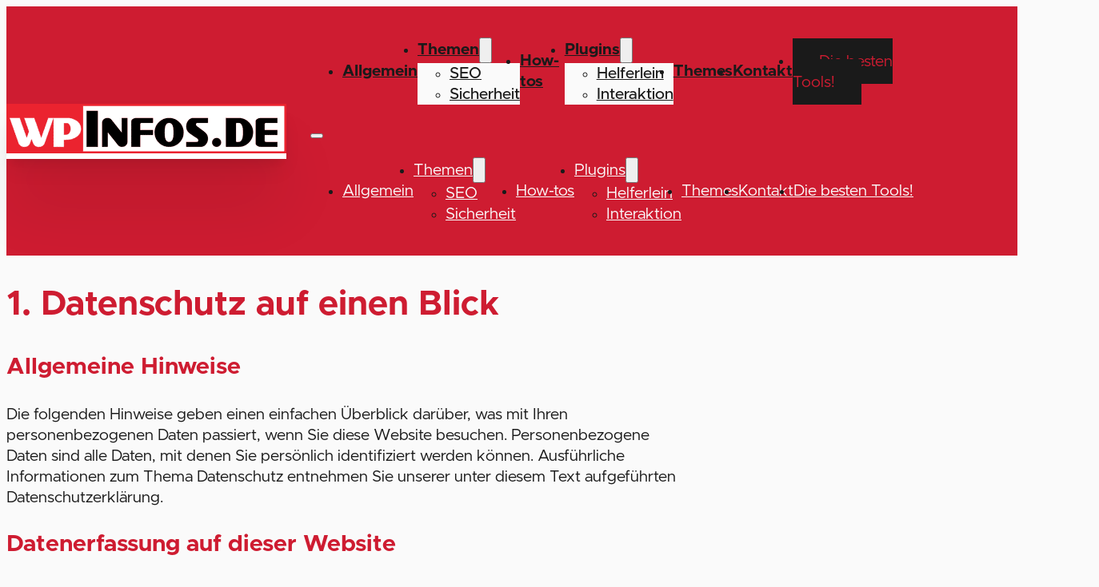

--- FILE ---
content_type: text/html; charset=UTF-8
request_url: https://wpinfos.de/datenschutzerklaerung/
body_size: 20216
content:
<!DOCTYPE html>
<html lang="de">
<head>
<meta charset="UTF-8">
<meta name="viewport" content="width=device-width, initial-scale=1">
<title>%title% %sep% %sitename%</title>
<style id="ma-admin-quick-nav-css">#wpadminbar .maqn ul li:hover {background-color:; }#wpadminbar .maqn .maqn-flexer {display:flex; flex-direction:row; align-items:center;}#wpadminbar .maqn ul ul .maqn-flexer {justify-content:space-between;}#wpadminbar .maqn .ab-item {width:100%;}#wpadminbar .maqn-post-list .ab-sub-wrapper ul {max-height:80vh; overflow:hidden auto; padding-bottom:10px;}#wpadminbar .maqn-post-list .ab-sub-wrapper ul li span.language {font-family:monospace;font-size:80%;vertical-align:super;;}#wpadminbar .maqn-post-list .ab-sub-wrapper ul li span.status {font-family:monospace;font-style:italic;;}#wpadminbar .maqn-post-list .maqn-action-links {display:flex; flex-direction:row; margin:0 1em;}#wpadminbar .maqn-post-list .maqn-action-links a {width:16px; height:16px; line-height:normal; padding:0 5px; opacity:.5;}#wpadminbar .maqn-post-list .maqn-action-links a.maqn-has-content {opacity:1;}#wpadminbar .maqn .dashicons {font:16px dashicons; line-height:normal; color:inherit;}#wpadminbar .maqn svg {width:16px; height:16px; margin-right:6px;}#wpadminbar li.maqn span.dashicon-before {color:inherit;}#wpadminbar li.maqn span.dashicon-before::before {width:16px; height:16px;  color:inherit;}#wpadminbar :is(.maqn-divider,#incspec) {margin-top: .5em; border-top:1px dotted ; height:26px;}</style>
<meta name="dc.title" content="%title% %sep% %sitename%">
<meta name="dc.description" content="%excerpt%">
<meta name="dc.relation" content="https://wpinfos.de/datenschutzerklaerung/">
<meta name="dc.source" content="https://wpinfos.de/">
<meta name="dc.language" content="de_DE">
<meta name="description" content="%excerpt%">
<meta name="robots" content="index, follow, max-snippet:-1, max-image-preview:large, max-video-preview:-1">
<link rel="canonical" href="https://wpinfos.de/datenschutzerklaerung/">
<meta property="og:url" content="https://wpinfos.de/datenschutzerklaerung/">
<meta property="og:site_name" content="wpinfos.de">
<meta property="og:locale" content="de_DE">
<meta property="og:type" content="article">
<meta property="article:author" content="https://www.facebook.com/wpinfos/">
<meta property="article:publisher" content="https://www.facebook.com/wpinfos/">
<meta property="og:title" content="%title% %sep% %sitename%">
<meta property="og:description" content="%excerpt%">
<meta name="twitter:card" content="summary">
<meta name="twitter:title" content="%title% %sep% %sitename%">
<meta name="twitter:description" content="%excerpt%">
<link rel="alternate" type="application/rss+xml" title="wpinfos.de &raquo; Feed" href="https://wpinfos.de/feed/" />
<link rel="alternate" title="oEmbed (JSON)" type="application/json+oembed" href="https://wpinfos.de/wp-json/oembed/1.0/embed?url=https%3A%2F%2Fwpinfos.de%2Fdatenschutzerklaerung%2F" />
<link rel="alternate" title="oEmbed (XML)" type="text/xml+oembed" href="https://wpinfos.de/wp-json/oembed/1.0/embed?url=https%3A%2F%2Fwpinfos.de%2Fdatenschutzerklaerung%2F&#038;format=xml" />
<style id='wp-img-auto-sizes-contain-inline-css'>
img:is([sizes=auto i],[sizes^="auto," i]){contain-intrinsic-size:3000px 1500px}
/*# sourceURL=wp-img-auto-sizes-contain-inline-css */
</style>
<link rel='stylesheet' id='bricks-advanced-themer-css' href='https://wpinfos.de/wp-content/plugins/bricks-advanced-themer/assets/css/bricks-advanced-themer.css?ver=1757794953' media='all' />
<link rel='stylesheet' id='bricksforge-style-css' href='https://wpinfos.de/wp-content/plugins/bricksforge/assets/css/style.css?ver=3.1.3' media='all' />
<style id='classic-theme-styles-inline-css'>
/*! This file is auto-generated */
.wp-block-button__link{color:#fff;background-color:#32373c;border-radius:9999px;box-shadow:none;text-decoration:none;padding:calc(.667em + 2px) calc(1.333em + 2px);font-size:1.125em}.wp-block-file__button{background:#32373c;color:#fff;text-decoration:none}
/*# sourceURL=/wp-includes/css/classic-themes.min.css */
</style>
<link rel='stylesheet' id='automaticcss-core-css' href='https://wpinfos.de/wp-content/uploads/automatic-css/automatic.css?ver=1744792324' media='all' />
<style id='wpgb-head-inline-css'>
.wp-grid-builder:not(.wpgb-template),.wpgb-facet{opacity:0.01}.wpgb-facet fieldset{margin:0;padding:0;border:none;outline:none;box-shadow:none}.wpgb-facet fieldset:last-child{margin-bottom:40px;}.wpgb-facet fieldset legend.wpgb-sr-only{height:1px;width:1px}
/*# sourceURL=wpgb-head-inline-css */
</style>
<link rel='stylesheet' id='bricks-frontend-css' href='https://wpinfos.de/wp-content/themes/bricks/assets/css/frontend-light-layer.min.css?ver=1757795019' media='all' />
<style id='bricks-frontend-inline-css'>
@font-face{font-family:"Geomanist (Atipo)";font-weight:400;font-display:swap;src:url(https://wpinfos.de/wp-content/uploads/geomanist-regular-webfont.woff2) format("woff2");}@font-face{font-family:"Geomanist (Atipo)";font-weight:500;font-display:swap;src:url(https://wpinfos.de/wp-content/uploads/geomanist-regular-webfont.woff2) format("woff2");}@font-face{font-family:"Geomanist (Atipo)";font-weight:600;font-display:swap;src:url(https://wpinfos.de/wp-content/uploads/geomanist-regular-webfont.woff2) format("woff2");}@font-face{font-family:"Geomanist (Atipo)";font-weight:700;font-display:swap;src:url(https://wpinfos.de/wp-content/uploads/geomanist-regular-webfont.woff2) format("woff2");}
@font-face{font-family:"Figtree";font-weight:100;font-display:swap;src:url(https://wpinfos.de/wp-content/uploads/Figtree-VariableFont_wght.woff2) format("woff2");}@font-face{font-family:"Figtree";font-weight:200;font-display:swap;src:url(https://wpinfos.de/wp-content/uploads/Figtree-VariableFont_wght.woff2) format("woff2");}@font-face{font-family:"Figtree";font-weight:300;font-display:swap;src:url(https://wpinfos.de/wp-content/uploads/Figtree-VariableFont_wght.woff2) format("woff2");}@font-face{font-family:"Figtree";font-weight:400;font-display:swap;src:url(https://wpinfos.de/wp-content/uploads/Figtree-VariableFont_wght.woff2) format("woff2");}@font-face{font-family:"Figtree";font-weight:500;font-display:swap;src:url(https://wpinfos.de/wp-content/uploads/Figtree-VariableFont_wght.woff2) format("woff2");}@font-face{font-family:"Figtree";font-weight:600;font-display:swap;src:url(https://wpinfos.de/wp-content/uploads/Figtree-VariableFont_wght.woff2) format("woff2");}@font-face{font-family:"Figtree";font-weight:700;font-display:swap;src:url(https://wpinfos.de/wp-content/uploads/Figtree-VariableFont_wght.woff2) format("woff2");}@font-face{font-family:"Figtree";font-weight:800;font-display:swap;src:url(https://wpinfos.de/wp-content/uploads/Figtree-VariableFont_wght.woff2) format("woff2");}@font-face{font-family:"Figtree";font-weight:900;font-display:swap;src:url(https://wpinfos.de/wp-content/uploads/Figtree-VariableFont_wght.woff2) format("woff2");}@font-face{font-family:"Figtree";font-weight:100;font-style:italic;font-display:swap;src:url(https://wpinfos.de/wp-content/uploads/Figtree-VariableFont_wght-italic.woff2) format("woff2");}@font-face{font-family:"Figtree";font-weight:400;font-style:italic;font-display:swap;src:url(https://wpinfos.de/wp-content/uploads/Figtree-VariableFont_wght-italic.woff2) format("woff2");}@font-face{font-family:"Figtree";font-weight:500;font-style:italic;font-display:swap;src:url(https://wpinfos.de/wp-content/uploads/Figtree-VariableFont_wght-italic.woff2) format("woff2");}@font-face{font-family:"Figtree";font-weight:700;font-style:italic;font-display:swap;src:url(https://wpinfos.de/wp-content/uploads/Figtree-VariableFont_wght-italic.woff2) format("woff2");}@font-face{font-family:"Figtree";font-weight:800;font-style:italic;font-display:swap;src:url(https://wpinfos.de/wp-content/uploads/Figtree-VariableFont_wght-italic.woff2) format("woff2");}
@font-face{font-family:"Metropolis";font-weight:100;font-display:swap;src:url(https://wpinfos.de/wp-content/uploads/Metropolis-ExtraLight.woff2) format("woff2");}@font-face{font-family:"Metropolis";font-weight:200;font-display:swap;src:url(https://wpinfos.de/wp-content/uploads/Metropolis-Light.woff2) format("woff2");}@font-face{font-family:"Metropolis";font-weight:300;font-display:swap;src:url(https://wpinfos.de/wp-content/uploads/Metropolis-Regular.woff2) format("woff2");}@font-face{font-family:"Metropolis";font-weight:400;font-display:swap;src:url(https://wpinfos.de/wp-content/uploads/Metropolis-Regular.woff2) format("woff2");}@font-face{font-family:"Metropolis";font-weight:500;font-display:swap;src:url(https://wpinfos.de/wp-content/uploads/Metropolis-Medium.woff2) format("woff2");}@font-face{font-family:"Metropolis";font-weight:600;font-display:swap;src:url(https://wpinfos.de/wp-content/uploads/Metropolis-SemiBold.woff2) format("woff2");}@font-face{font-family:"Metropolis";font-weight:700;font-display:swap;src:url(https://wpinfos.de/wp-content/uploads/Metropolis-Bold.woff2) format("woff2");}@font-face{font-family:"Metropolis";font-weight:800;font-display:swap;src:url(https://wpinfos.de/wp-content/uploads/Metropolis-ExtraBold.woff2) format("woff2");}@font-face{font-family:"Metropolis";font-weight:900;font-display:swap;src:url(https://wpinfos.de/wp-content/uploads/Metropolis-Black.woff2) format("woff2");}

/*# sourceURL=bricks-frontend-inline-css */
</style>
<link rel='stylesheet' id='bricks-child-css' href='https://wpinfos.de/wp-content/themes/bricks-child1/style.css?ver=1677444617' media='all' />
<link rel='stylesheet' id='bricks-color-palettes-css' href='https://wpinfos.de/wp-content/uploads/bricks/css/color-palettes.min.css?ver=1757800907' media='all' />
<link rel='stylesheet' id='bricks-global-variables-css' href='https://wpinfos.de/wp-content/uploads/bricks/css/global-variables.min.css?ver=1757800907' media='all' />
<link rel='stylesheet' id='bricks-theme-style-global-css' href='https://wpinfos.de/wp-content/uploads/bricks/css/theme-style-global.min.css?ver=1757800907' media='all' />
<link rel='stylesheet' id='bricks-post-215-css' href='https://wpinfos.de/wp-content/uploads/bricks/css/post-215.min.css?ver=1757800907' media='all' />
<link rel='stylesheet' id='bricks-post-242-css' href='https://wpinfos.de/wp-content/uploads/bricks/css/post-242.min.css?ver=1757800907' media='all' />
<link rel='stylesheet' id='bricks-post-234-css' href='https://wpinfos.de/wp-content/uploads/bricks/css/post-234.min.css?ver=1757800907' media='all' />
<link rel='stylesheet' id='bricks-font-awesome-6-brands-css' href='https://wpinfos.de/wp-content/themes/bricks/assets/css/libs/font-awesome-6-brands-layer.min.css?ver=1757795019' media='all' />
<link rel='stylesheet' id='bricks-font-awesome-6-css' href='https://wpinfos.de/wp-content/themes/bricks/assets/css/libs/font-awesome-6-layer.min.css?ver=1757795019' media='all' />
<link rel='stylesheet' id='bricks-ionicons-css' href='https://wpinfos.de/wp-content/themes/bricks/assets/css/libs/ionicons-layer.min.css?ver=1757795019' media='all' />
<link rel='stylesheet' id='x-back-to-top-css' href='https://wpinfos.de/wp-content/plugins/bricksextras/components/assets/css/backtotop.css?ver=1.5.5' media='all' />
<link rel='stylesheet' id='automaticcss-bricks-css' href='https://wpinfos.de/wp-content/uploads/automatic-css/automatic-bricks.css?ver=1744792325' media='all' />
<link rel='stylesheet' id='color-scheme-switcher-frontend-css' href='https://wpinfos.de/wp-content/plugins/automaticcss-plugin/classes/Features/Color_Scheme_Switcher/css/frontend.css?ver=1744791780' media='all' />
<link rel='stylesheet' id='automaticcss-frames-css' href='https://wpinfos.de/wp-content/uploads/automatic-css/automatic-frames.css?ver=1744792326' media='all' />
<style id='bricks-frontend-inline-inline-css'>
.fr-header-delta {  backdrop-filter: blur(5px); padding-top: var(--space-s); padding-bottom: var(--space-s); background-color: var(--primary);} .fr-header-delta__inner{ display: flex; flex-direction: row; align-items: center; justify-content: space-between;} .header__logo{ background-color: var(--white); max-width: 35rem; box-shadow: var(--box-shadow-l);} .fr-brx-nav-delta{}.fr-header-delta__inner.brxe-container {width: 90%}.header__logo.brxe-image {background-color: var(--white)}.fr-brx-nav-delta.brxe-nav-menu .bricks-mobile-menu-toggle {color: var(--fr-text-dark)}.fr-brx-nav-delta.brxe-nav-menu .bricks-mobile-menu > li > a {color: var(--fr-text-light)}.fr-brx-nav-delta.brxe-nav-menu .bricks-mobile-menu > li > .brx-submenu-toggle > * {color: var(--fr-text-light)}.fr-brx-nav-delta.brxe-nav-menu .bricks-nav-menu > li {margin-left: 0}.fr-brx-nav-delta.brxe-nav-menu .bricks-nav-menu .sub-menu .brx-submenu-toggle > a + button {color: var(--fr-text-dark); font-size: var(--text-s); line-height: 1}.fr-brx-nav-delta.brxe-nav-menu .bricks-nav-menu .sub-menu .brx-submenu-toggle button {margin-left: .5em}.fr-brx-nav-delta.brxe-nav-menu .bricks-nav-menu .sub-menu > li > a {color: var(--base-ultra-dark); font-weight: 500; font-size: var(--text-m)}.fr-brx-nav-delta.brxe-nav-menu .bricks-nav-menu .sub-menu > li > .brx-submenu-toggle > * {color: var(--base-ultra-dark); font-weight: 500; font-size: var(--text-m)}.fr-brx-nav-delta.brxe-nav-menu .bricks-nav-menu > li.menu-item-has-children > .brx-submenu-toggle button[aria-expanded] {font-size: var(--text-s)}.fr-brx-nav-delta.brxe-nav-menu .bricks-mobile-menu .sub-menu > li > a {color: var(--fr-text-light)}.fr-brx-nav-delta.brxe-nav-menu .bricks-mobile-menu .sub-menu > li > .brx-submenu-toggle > * {color: var(--fr-text-light)}.fr-brx-nav-delta.brxe-nav-menu .bricks-nav-menu > li:hover > a {color: var(--white)}.fr-brx-nav-delta.brxe-nav-menu .bricks-nav-menu > li:hover > .brx-submenu-toggle > * {color: var(--white)}.fr-brx-nav-delta.brxe-nav-menu .bricks-nav-menu > li > a {color: var(--base-ultra-dark); font-weight: 700}.fr-brx-nav-delta.brxe-nav-menu .bricks-nav-menu > li > .brx-submenu-toggle > * {color: var(--base-ultra-dark); font-weight: 700}.fr-brx-nav-delta.brxe-nav-menu .bricks-nav-menu .sub-menu {background-color: var(--base-ultra-light)}.fr-brx-nav-delta.brxe-nav-menu .bricks-nav-menu .sub-menu > .current-menu-item > a {color: var(--action)}.fr-brx-nav-delta.brxe-nav-menu .bricks-nav-menu .sub-menu > .current-menu-item > .brx-submenu-toggle > * {color: var(--action)}.fr-brx-nav-delta.brxe-nav-menu .bricks-nav-menu .sub-menu > .current-menu-ancestor > a {color: var(--action)}.fr-brx-nav-delta.brxe-nav-menu .bricks-nav-menu .sub-menu > .current-menu-ancestor > .brx-submenu-toggle > * {color: var(--action)}.fr-brx-nav-delta.brxe-nav-menu .bricks-nav-menu .sub-menu > li:hover > a {color: var(--action)}.fr-brx-nav-delta.brxe-nav-menu .bricks-nav-menu .sub-menu > li:hover > .brx-submenu-toggle > * {color: var(--action)}.fr-brx-nav-delta.brxe-nav-menu {padding-left: 1.875rem}.fr-brx-nav-delta {--button-color: var(--base-ultra-dark); --button-color-hover: var(--base-hover); --button-text: var(--primary); --button-text-hover: var(--white); --link-gap: var(--content-gap);}@media (min-width: 768px) { .fr-brx-nav-delta { width: 100%; } .fr-brx-nav-delta ul:not(.sub-menu) { display: flex; gap: var(--link-gap); align-items: center; } }.fr-brx-nav-delta .bricks-nav-menu > li:first-child,.fr-brx-nav-delta .bricks-nav-menu > li:last-child { margin-left: auto;}.fr-brx-nav-delta .bricks-nav-menu > li:last-child a {background-color: var(--button-color); border-color: var(--button-color);color: var(--button-text) !important; border-width: var(--btn-border-size); border-radius: var(--btn-radius); border-style: solid; min-width: 250px;  line-height: var(--btn-line-height); letter-spacing: var(--btn-letter-spacing); text-transform: var(--btn-text-transform); text-decoration: var(--btn-text-decoration);font-style: var(--btn-text-style); font-weight: var(--btn-weight); padding: var(--btn-pad-y) var(--btn-pad-x); text-align: center;}.fr-brx-nav-delta .bricks-nav-menu > li:last-child a:hover {background-color: var(--button-color-hover); border-color: var(--button-color-hover);color: var(--button-text-hover) !important; }@media (max-width: 991px) {.fr-brx-nav-delta.brxe-nav-menu {line-height: 0}}@media (max-width: 767px) {.fr-brx-nav-delta.brxe-nav-menu .bricks-mobile-menu > .menu-item-has-children .brx-submenu-toggle button {color: var(--fr-text-light)}}.fr-footer-alpha {padding-top: var(--section-space-xs); padding-bottom: var(--section-space-xs); background-color: var(--base-ultra-dark);}.fr-footer-alpha__grid.brxe-container {grid-gap: var(--space-xxl); display: grid; align-items: initial; grid-template-columns: var(--grid-2-3); grid-template-rows: var(--grid-1); align-items: stretch}@media (max-width: 991px) {.fr-footer-alpha__grid.brxe-container {grid-template-columns: var(--grid-1)}}.fr-footer-alpha__content-wrapper.brxe-block {row-gap: var(--content-gap)}.fr-footer-alpha__logo.brxe-image {width: 10em}.fr-footer-alpha__nav.brxe-block {display: grid; align-items: initial; align-items: stretch; grid-template-columns: var(--grid-2); grid-template-rows: var(--grid-1); grid-gap: var(--space-l)}@media (max-width: 991px) {.fr-footer-alpha__nav.brxe-block {grid-template-columns: var(--grid-1)}}.fr-footer-alpha__nav-column.brxe-block {row-gap: var(--content-gap)}.fr-footer-alpha__nav-ul.brxe-block {row-gap: var(--content-gap)}.fr-footer-alpha__link.brxe-text-basic {color: var(--primary)}.fr-subfooter-alpha.brxe-section {background-color: var(--primary); padding-top: var(--space-s); padding-bottom: var(--space-s)}.fr-subfooter-alpha__inner.brxe-container {display: flex; flex-direction: row; column-gap: var(--space-s); row-gap: var(--space-s); align-items: center; justify-content: space-between}.fr-subfooter-bravo__link.brxe-text-basic {text-decoration: none; color: var(--base-ultra-light); font-size: var(--text-m); text-transform: uppercase; font-family: "",var(--ywf--family-nunito),""; font-weight: 700}.fr-subfooter-bravo__link.brxe-text-basic:hover {color: var(--base-ultra-dark)}.fr-social-alpha.brxe-div {align-items: center; display: none; column-gap: var(--fr-card-gap); flex-wrap: wrap; flex-direction: row}@media (max-width: 991px) {.fr-social-alpha.brxe-div {row-gap: 1em}}.fr-social-alpha__icon-wrapper.brxe-div {flex-direction: row; display: flex; align-items: center; column-gap: px; text-decoration: none}.fr-social-alpha__icon.brxe-icon {font-size: var(--text-l); text-align: center; color: var(--base-ultra-dark)}
/*# sourceURL=bricks-frontend-inline-inline-css */
</style>
<script id="color-scheme-switcher-frontend-js-extra">
var acss = {"color_mode":"light","enable_client_color_preference":"false"};
//# sourceURL=color-scheme-switcher-frontend-js-extra
</script>
<script src="https://wpinfos.de/wp-content/plugins/automaticcss-plugin/classes/Features/Color_Scheme_Switcher/js/frontend.min.js?ver=1744791780" id="color-scheme-switcher-frontend-js"></script>
<link rel="https://api.w.org/" href="https://wpinfos.de/wp-json/" /><link rel="alternate" title="JSON" type="application/json" href="https://wpinfos.de/wp-json/wp/v2/pages/36" /><link rel="EditURI" type="application/rsd+xml" title="RSD" href="https://wpinfos.de/xmlrpc.php?rsd" />
<link rel='shortlink' href='https://wpinfos.de/?p=36' />
<noscript><style>.wp-grid-builder .wpgb-card.wpgb-card-hidden .wpgb-card-wrapper{opacity:1!important;visibility:visible!important;transform:none!important}.wpgb-facet {opacity:1!important;pointer-events:auto!important}.wpgb-facet *:not(.wpgb-pagination-facet){display:none}</style></noscript><link rel='stylesheet' id='yabe_webfont-cache-css' href='https://wpinfos.de/wp-content/uploads/yabe-webfont/cache/fonts.css?ver=1686948149' media='all' />
<style id='global-styles-inline-css'>
:root{--wp--preset--aspect-ratio--square: 1;--wp--preset--aspect-ratio--4-3: 4/3;--wp--preset--aspect-ratio--3-4: 3/4;--wp--preset--aspect-ratio--3-2: 3/2;--wp--preset--aspect-ratio--2-3: 2/3;--wp--preset--aspect-ratio--16-9: 16/9;--wp--preset--aspect-ratio--9-16: 9/16;--wp--preset--color--black: #000000;--wp--preset--color--cyan-bluish-gray: #abb8c3;--wp--preset--color--white: #ffffff;--wp--preset--color--pale-pink: #f78da7;--wp--preset--color--vivid-red: #cf2e2e;--wp--preset--color--luminous-vivid-orange: #ff6900;--wp--preset--color--luminous-vivid-amber: #fcb900;--wp--preset--color--light-green-cyan: #7bdcb5;--wp--preset--color--vivid-green-cyan: #00d084;--wp--preset--color--pale-cyan-blue: #8ed1fc;--wp--preset--color--vivid-cyan-blue: #0693e3;--wp--preset--color--vivid-purple: #9b51e0;--wp--preset--gradient--vivid-cyan-blue-to-vivid-purple: linear-gradient(135deg,rgb(6,147,227) 0%,rgb(155,81,224) 100%);--wp--preset--gradient--light-green-cyan-to-vivid-green-cyan: linear-gradient(135deg,rgb(122,220,180) 0%,rgb(0,208,130) 100%);--wp--preset--gradient--luminous-vivid-amber-to-luminous-vivid-orange: linear-gradient(135deg,rgb(252,185,0) 0%,rgb(255,105,0) 100%);--wp--preset--gradient--luminous-vivid-orange-to-vivid-red: linear-gradient(135deg,rgb(255,105,0) 0%,rgb(207,46,46) 100%);--wp--preset--gradient--very-light-gray-to-cyan-bluish-gray: linear-gradient(135deg,rgb(238,238,238) 0%,rgb(169,184,195) 100%);--wp--preset--gradient--cool-to-warm-spectrum: linear-gradient(135deg,rgb(74,234,220) 0%,rgb(151,120,209) 20%,rgb(207,42,186) 40%,rgb(238,44,130) 60%,rgb(251,105,98) 80%,rgb(254,248,76) 100%);--wp--preset--gradient--blush-light-purple: linear-gradient(135deg,rgb(255,206,236) 0%,rgb(152,150,240) 100%);--wp--preset--gradient--blush-bordeaux: linear-gradient(135deg,rgb(254,205,165) 0%,rgb(254,45,45) 50%,rgb(107,0,62) 100%);--wp--preset--gradient--luminous-dusk: linear-gradient(135deg,rgb(255,203,112) 0%,rgb(199,81,192) 50%,rgb(65,88,208) 100%);--wp--preset--gradient--pale-ocean: linear-gradient(135deg,rgb(255,245,203) 0%,rgb(182,227,212) 50%,rgb(51,167,181) 100%);--wp--preset--gradient--electric-grass: linear-gradient(135deg,rgb(202,248,128) 0%,rgb(113,206,126) 100%);--wp--preset--gradient--midnight: linear-gradient(135deg,rgb(2,3,129) 0%,rgb(40,116,252) 100%);--wp--preset--font-size--small: 13px;--wp--preset--font-size--medium: 20px;--wp--preset--font-size--large: 36px;--wp--preset--font-size--x-large: 42px;--wp--preset--spacing--20: 0.44rem;--wp--preset--spacing--30: 0.67rem;--wp--preset--spacing--40: 1rem;--wp--preset--spacing--50: 1.5rem;--wp--preset--spacing--60: 2.25rem;--wp--preset--spacing--70: 3.38rem;--wp--preset--spacing--80: 5.06rem;--wp--preset--shadow--natural: 6px 6px 9px rgba(0, 0, 0, 0.2);--wp--preset--shadow--deep: 12px 12px 50px rgba(0, 0, 0, 0.4);--wp--preset--shadow--sharp: 6px 6px 0px rgba(0, 0, 0, 0.2);--wp--preset--shadow--outlined: 6px 6px 0px -3px rgb(255, 255, 255), 6px 6px rgb(0, 0, 0);--wp--preset--shadow--crisp: 6px 6px 0px rgb(0, 0, 0);}:where(.is-layout-flex){gap: 0.5em;}:where(.is-layout-grid){gap: 0.5em;}body .is-layout-flex{display: flex;}.is-layout-flex{flex-wrap: wrap;align-items: center;}.is-layout-flex > :is(*, div){margin: 0;}body .is-layout-grid{display: grid;}.is-layout-grid > :is(*, div){margin: 0;}:where(.wp-block-columns.is-layout-flex){gap: 2em;}:where(.wp-block-columns.is-layout-grid){gap: 2em;}:where(.wp-block-post-template.is-layout-flex){gap: 1.25em;}:where(.wp-block-post-template.is-layout-grid){gap: 1.25em;}.has-black-color{color: var(--wp--preset--color--black) !important;}.has-cyan-bluish-gray-color{color: var(--wp--preset--color--cyan-bluish-gray) !important;}.has-white-color{color: var(--wp--preset--color--white) !important;}.has-pale-pink-color{color: var(--wp--preset--color--pale-pink) !important;}.has-vivid-red-color{color: var(--wp--preset--color--vivid-red) !important;}.has-luminous-vivid-orange-color{color: var(--wp--preset--color--luminous-vivid-orange) !important;}.has-luminous-vivid-amber-color{color: var(--wp--preset--color--luminous-vivid-amber) !important;}.has-light-green-cyan-color{color: var(--wp--preset--color--light-green-cyan) !important;}.has-vivid-green-cyan-color{color: var(--wp--preset--color--vivid-green-cyan) !important;}.has-pale-cyan-blue-color{color: var(--wp--preset--color--pale-cyan-blue) !important;}.has-vivid-cyan-blue-color{color: var(--wp--preset--color--vivid-cyan-blue) !important;}.has-vivid-purple-color{color: var(--wp--preset--color--vivid-purple) !important;}.has-black-background-color{background-color: var(--wp--preset--color--black) !important;}.has-cyan-bluish-gray-background-color{background-color: var(--wp--preset--color--cyan-bluish-gray) !important;}.has-white-background-color{background-color: var(--wp--preset--color--white) !important;}.has-pale-pink-background-color{background-color: var(--wp--preset--color--pale-pink) !important;}.has-vivid-red-background-color{background-color: var(--wp--preset--color--vivid-red) !important;}.has-luminous-vivid-orange-background-color{background-color: var(--wp--preset--color--luminous-vivid-orange) !important;}.has-luminous-vivid-amber-background-color{background-color: var(--wp--preset--color--luminous-vivid-amber) !important;}.has-light-green-cyan-background-color{background-color: var(--wp--preset--color--light-green-cyan) !important;}.has-vivid-green-cyan-background-color{background-color: var(--wp--preset--color--vivid-green-cyan) !important;}.has-pale-cyan-blue-background-color{background-color: var(--wp--preset--color--pale-cyan-blue) !important;}.has-vivid-cyan-blue-background-color{background-color: var(--wp--preset--color--vivid-cyan-blue) !important;}.has-vivid-purple-background-color{background-color: var(--wp--preset--color--vivid-purple) !important;}.has-black-border-color{border-color: var(--wp--preset--color--black) !important;}.has-cyan-bluish-gray-border-color{border-color: var(--wp--preset--color--cyan-bluish-gray) !important;}.has-white-border-color{border-color: var(--wp--preset--color--white) !important;}.has-pale-pink-border-color{border-color: var(--wp--preset--color--pale-pink) !important;}.has-vivid-red-border-color{border-color: var(--wp--preset--color--vivid-red) !important;}.has-luminous-vivid-orange-border-color{border-color: var(--wp--preset--color--luminous-vivid-orange) !important;}.has-luminous-vivid-amber-border-color{border-color: var(--wp--preset--color--luminous-vivid-amber) !important;}.has-light-green-cyan-border-color{border-color: var(--wp--preset--color--light-green-cyan) !important;}.has-vivid-green-cyan-border-color{border-color: var(--wp--preset--color--vivid-green-cyan) !important;}.has-pale-cyan-blue-border-color{border-color: var(--wp--preset--color--pale-cyan-blue) !important;}.has-vivid-cyan-blue-border-color{border-color: var(--wp--preset--color--vivid-cyan-blue) !important;}.has-vivid-purple-border-color{border-color: var(--wp--preset--color--vivid-purple) !important;}.has-vivid-cyan-blue-to-vivid-purple-gradient-background{background: var(--wp--preset--gradient--vivid-cyan-blue-to-vivid-purple) !important;}.has-light-green-cyan-to-vivid-green-cyan-gradient-background{background: var(--wp--preset--gradient--light-green-cyan-to-vivid-green-cyan) !important;}.has-luminous-vivid-amber-to-luminous-vivid-orange-gradient-background{background: var(--wp--preset--gradient--luminous-vivid-amber-to-luminous-vivid-orange) !important;}.has-luminous-vivid-orange-to-vivid-red-gradient-background{background: var(--wp--preset--gradient--luminous-vivid-orange-to-vivid-red) !important;}.has-very-light-gray-to-cyan-bluish-gray-gradient-background{background: var(--wp--preset--gradient--very-light-gray-to-cyan-bluish-gray) !important;}.has-cool-to-warm-spectrum-gradient-background{background: var(--wp--preset--gradient--cool-to-warm-spectrum) !important;}.has-blush-light-purple-gradient-background{background: var(--wp--preset--gradient--blush-light-purple) !important;}.has-blush-bordeaux-gradient-background{background: var(--wp--preset--gradient--blush-bordeaux) !important;}.has-luminous-dusk-gradient-background{background: var(--wp--preset--gradient--luminous-dusk) !important;}.has-pale-ocean-gradient-background{background: var(--wp--preset--gradient--pale-ocean) !important;}.has-electric-grass-gradient-background{background: var(--wp--preset--gradient--electric-grass) !important;}.has-midnight-gradient-background{background: var(--wp--preset--gradient--midnight) !important;}.has-small-font-size{font-size: var(--wp--preset--font-size--small) !important;}.has-medium-font-size{font-size: var(--wp--preset--font-size--medium) !important;}.has-large-font-size{font-size: var(--wp--preset--font-size--large) !important;}.has-x-large-font-size{font-size: var(--wp--preset--font-size--x-large) !important;}
/*# sourceURL=global-styles-inline-css */
</style>
<link rel='stylesheet' id='brxc-darkmode-btn-css' href='https://wpinfos.de/wp-content/plugins/bricks-advanced-themer/assets/css/darkmode-btn.css?ver=1757794953' media='all' />
<style id='wp-block-library-inline-css'>
:root{--wp-block-synced-color:#7a00df;--wp-block-synced-color--rgb:122,0,223;--wp-bound-block-color:var(--wp-block-synced-color);--wp-editor-canvas-background:#ddd;--wp-admin-theme-color:#007cba;--wp-admin-theme-color--rgb:0,124,186;--wp-admin-theme-color-darker-10:#006ba1;--wp-admin-theme-color-darker-10--rgb:0,107,160.5;--wp-admin-theme-color-darker-20:#005a87;--wp-admin-theme-color-darker-20--rgb:0,90,135;--wp-admin-border-width-focus:2px}@media (min-resolution:192dpi){:root{--wp-admin-border-width-focus:1.5px}}.wp-element-button{cursor:pointer}:root .has-very-light-gray-background-color{background-color:#eee}:root .has-very-dark-gray-background-color{background-color:#313131}:root .has-very-light-gray-color{color:#eee}:root .has-very-dark-gray-color{color:#313131}:root .has-vivid-green-cyan-to-vivid-cyan-blue-gradient-background{background:linear-gradient(135deg,#00d084,#0693e3)}:root .has-purple-crush-gradient-background{background:linear-gradient(135deg,#34e2e4,#4721fb 50%,#ab1dfe)}:root .has-hazy-dawn-gradient-background{background:linear-gradient(135deg,#faaca8,#dad0ec)}:root .has-subdued-olive-gradient-background{background:linear-gradient(135deg,#fafae1,#67a671)}:root .has-atomic-cream-gradient-background{background:linear-gradient(135deg,#fdd79a,#004a59)}:root .has-nightshade-gradient-background{background:linear-gradient(135deg,#330968,#31cdcf)}:root .has-midnight-gradient-background{background:linear-gradient(135deg,#020381,#2874fc)}:root{--wp--preset--font-size--normal:16px;--wp--preset--font-size--huge:42px}.has-regular-font-size{font-size:1em}.has-larger-font-size{font-size:2.625em}.has-normal-font-size{font-size:var(--wp--preset--font-size--normal)}.has-huge-font-size{font-size:var(--wp--preset--font-size--huge)}.has-text-align-center{text-align:center}.has-text-align-left{text-align:left}.has-text-align-right{text-align:right}.has-fit-text{white-space:nowrap!important}#end-resizable-editor-section{display:none}.aligncenter{clear:both}.items-justified-left{justify-content:flex-start}.items-justified-center{justify-content:center}.items-justified-right{justify-content:flex-end}.items-justified-space-between{justify-content:space-between}.screen-reader-text{border:0;clip-path:inset(50%);height:1px;margin:-1px;overflow:hidden;padding:0;position:absolute;width:1px;word-wrap:normal!important}.screen-reader-text:focus{background-color:#ddd;clip-path:none;color:#444;display:block;font-size:1em;height:auto;left:5px;line-height:normal;padding:15px 23px 14px;text-decoration:none;top:5px;width:auto;z-index:100000}html :where(.has-border-color){border-style:solid}html :where([style*=border-top-color]){border-top-style:solid}html :where([style*=border-right-color]){border-right-style:solid}html :where([style*=border-bottom-color]){border-bottom-style:solid}html :where([style*=border-left-color]){border-left-style:solid}html :where([style*=border-width]){border-style:solid}html :where([style*=border-top-width]){border-top-style:solid}html :where([style*=border-right-width]){border-right-style:solid}html :where([style*=border-bottom-width]){border-bottom-style:solid}html :where([style*=border-left-width]){border-left-style:solid}html :where(img[class*=wp-image-]){height:auto;max-width:100%}:where(figure){margin:0 0 1em}html :where(.is-position-sticky){--wp-admin--admin-bar--position-offset:var(--wp-admin--admin-bar--height,0px)}@media screen and (max-width:600px){html :where(.is-position-sticky){--wp-admin--admin-bar--position-offset:0px}}
/*wp_block_styles_on_demand_placeholder:696babf21e864*/
/*# sourceURL=wp-block-library-inline-css */
</style>
</head>

<body class="wp-singular page-template-default page page-id-36 wp-theme-bricks wp-child-theme-bricks-child1 brx-body bricks-is-frontend wp-embed-responsive">		<a class="skip-link" href="#brx-content">Zum Hauptinhalt springen</a>

					<a class="skip-link" href="#brx-footer">Zum Footer springen</a>
			<header id="brx-header" class="brx-sticky on-scroll" data-slide-up-after="200"><div class="brxe-section fr-header-delta"><div class="brxe-container fr-header-delta__inner"><a class="brxe-image header__logo color-scheme--main tag" href="https://wpinfos.de/" aria-label="Home"><img width="350" height="62" src="https://wpinfos.de/wp-content/uploads/logo350x62.png" class="css-filter size-full" alt="wpinfos.de logo" loading="eager" decoding="async" /></a><div id="brxe-ef0d30" data-script-id="ef0d30" class="brxe-nav-menu fr-brx-nav-delta"><nav class="bricks-nav-menu-wrapper mobile_landscape"><ul id="menu-top" class="bricks-nav-menu"><li id="menu-item-486" class="menu-item menu-item-type-taxonomy menu-item-object-category menu-item-486 bricks-menu-item"><a href="https://wpinfos.de/allgemein/">Allgemein</a></li>
<li id="menu-item-574" class="menu-item menu-item-type-custom menu-item-object-custom menu-item-has-children menu-item-574 bricks-menu-item"><div class="brx-submenu-toggle icon-right"><a href="#" data-brx-anchor="true">Themen</a><button aria-expanded="false" aria-label="Themen Untermenü"><svg xmlns="http://www.w3.org/2000/svg" viewBox="0 0 12 12" fill="none" class="menu-item-icon"><path d="M1.50002 4L6.00002 8L10.5 4" stroke-width="1.5" stroke="currentcolor"></path></svg></button></div>
<ul class="sub-menu">
	<li id="menu-item-581" class="menu-item menu-item-type-taxonomy menu-item-object-category menu-item-581 bricks-menu-item"><a href="https://wpinfos.de/seo/">SEO</a></li>
	<li id="menu-item-485" class="menu-item menu-item-type-taxonomy menu-item-object-category menu-item-485 bricks-menu-item"><a href="https://wpinfos.de/plugins/sicherheit/">Sicherheit</a></li>
</ul>
</li>
<li id="menu-item-487" class="menu-item menu-item-type-taxonomy menu-item-object-category menu-item-487 bricks-menu-item"><a href="https://wpinfos.de/how-tos/">How-tos</a></li>
<li id="menu-item-484" class="menu-item menu-item-type-taxonomy menu-item-object-category menu-item-has-children menu-item-484 bricks-menu-item"><div class="brx-submenu-toggle icon-right"><a href="https://wpinfos.de/plugins/">Plugins</a><button aria-expanded="false" aria-label="Plugins Untermenü"><svg xmlns="http://www.w3.org/2000/svg" viewBox="0 0 12 12" fill="none" class="menu-item-icon"><path d="M1.50002 4L6.00002 8L10.5 4" stroke-width="1.5" stroke="currentcolor"></path></svg></button></div>
<ul class="sub-menu">
	<li id="menu-item-489" class="menu-item menu-item-type-taxonomy menu-item-object-category menu-item-489 bricks-menu-item"><a href="https://wpinfos.de/plugins/helferlein/">Helferlein</a></li>
	<li id="menu-item-490" class="menu-item menu-item-type-taxonomy menu-item-object-category menu-item-490 bricks-menu-item"><a href="https://wpinfos.de/plugins/interaktion/">Interaktion</a></li>
</ul>
</li>
<li id="menu-item-583" class="menu-item menu-item-type-taxonomy menu-item-object-category menu-item-583 bricks-menu-item"><a href="https://wpinfos.de/themes/">Themes</a></li>
<li id="menu-item-493" class="menu-item menu-item-type-post_type menu-item-object-page menu-item-493 bricks-menu-item"><a href="https://wpinfos.de/kontakt/">Kontakt</a></li>
<li id="menu-item-502" class="menu-item menu-item-type-post_type menu-item-object-page menu-item-502 bricks-menu-item"><a href="https://wpinfos.de/die-besten-tools/">Die besten Tools!</a></li>
</ul></nav>			<button class="bricks-mobile-menu-toggle" aria-haspopup="true" aria-label="Mobiles Menü öffnen" aria-expanded="false">
				<span class="bar-top"></span>
				<span class="bar-center"></span>
				<span class="bar-bottom"></span>
			</button>
			<nav class="bricks-mobile-menu-wrapper left"><ul id="menu-top-1" class="bricks-mobile-menu"><li class="menu-item menu-item-type-taxonomy menu-item-object-category menu-item-486 bricks-menu-item"><a href="https://wpinfos.de/allgemein/">Allgemein</a></li>
<li class="menu-item menu-item-type-custom menu-item-object-custom menu-item-has-children menu-item-574 bricks-menu-item"><div class="brx-submenu-toggle icon-right"><a href="#" data-brx-anchor="true">Themen</a><button aria-expanded="false" aria-label="Themen Untermenü"><svg xmlns="http://www.w3.org/2000/svg" viewBox="0 0 12 12" fill="none" class="menu-item-icon"><path d="M1.50002 4L6.00002 8L10.5 4" stroke-width="1.5" stroke="currentcolor"></path></svg></button></div>
<ul class="sub-menu">
	<li class="menu-item menu-item-type-taxonomy menu-item-object-category menu-item-581 bricks-menu-item"><a href="https://wpinfos.de/seo/">SEO</a></li>
	<li class="menu-item menu-item-type-taxonomy menu-item-object-category menu-item-485 bricks-menu-item"><a href="https://wpinfos.de/plugins/sicherheit/">Sicherheit</a></li>
</ul>
</li>
<li class="menu-item menu-item-type-taxonomy menu-item-object-category menu-item-487 bricks-menu-item"><a href="https://wpinfos.de/how-tos/">How-tos</a></li>
<li class="menu-item menu-item-type-taxonomy menu-item-object-category menu-item-has-children menu-item-484 bricks-menu-item"><div class="brx-submenu-toggle icon-right"><a href="https://wpinfos.de/plugins/">Plugins</a><button aria-expanded="false" aria-label="Plugins Untermenü"><svg xmlns="http://www.w3.org/2000/svg" viewBox="0 0 12 12" fill="none" class="menu-item-icon"><path d="M1.50002 4L6.00002 8L10.5 4" stroke-width="1.5" stroke="currentcolor"></path></svg></button></div>
<ul class="sub-menu">
	<li class="menu-item menu-item-type-taxonomy menu-item-object-category menu-item-489 bricks-menu-item"><a href="https://wpinfos.de/plugins/helferlein/">Helferlein</a></li>
	<li class="menu-item menu-item-type-taxonomy menu-item-object-category menu-item-490 bricks-menu-item"><a href="https://wpinfos.de/plugins/interaktion/">Interaktion</a></li>
</ul>
</li>
<li class="menu-item menu-item-type-taxonomy menu-item-object-category menu-item-583 bricks-menu-item"><a href="https://wpinfos.de/themes/">Themes</a></li>
<li class="menu-item menu-item-type-post_type menu-item-object-page menu-item-493 bricks-menu-item"><a href="https://wpinfos.de/kontakt/">Kontakt</a></li>
<li class="menu-item menu-item-type-post_type menu-item-object-page menu-item-502 bricks-menu-item"><a href="https://wpinfos.de/die-besten-tools/">Die besten Tools!</a></li>
</ul></nav><div class="bricks-mobile-menu-overlay"></div></div><div id="brxe-czgnmb" data-script-id="czgnmb" class="brxe-brxc-darkmode-btn no-animation"><input id="brxcDarkmodeBtn-czgnmb" class="brxc-toggle-checkbox" type="checkbox"  tab-index="0" style="display:none;"></input><label for="brxcDarkmodeBtn-czgnmb">
                <div class="brxc-toggle-slot">
                    <div class="brxc-sun-icon-wrapper">
                        <div class="brxc-sun-icon"><i class="ion-ios-sunny"></i></div>
                    </div>
                    <div class="brxc-moon-icon-wrapper">
                        <div class="brxc-moon-icon"><i class="ion-ios-moon"></i></div>
                    </div>
                </div>
            </label>
            <div class="darkmode-toggle__status" aria-live="polite"></div>
       </div></div></div></header><main id="brx-content"><section class="brxe-section"><div id="brxe-dcpnet" class="brxe-container"><div id="brxe-gjprow" class="brxe-post-content"><div style="word-wrap: break-word;">
<h2>1. Datenschutz auf einen Blick</h2>
<h3>Allgemeine Hinweise</h3> <p>Die folgenden Hinweise geben einen einfachen &Uuml;berblick dar&uuml;ber, was mit Ihren personenbezogenen Daten passiert, wenn Sie diese Website besuchen. Personenbezogene Daten sind alle Daten, mit denen Sie pers&ouml;nlich identifiziert werden k&ouml;nnen. Ausf&uuml;hrliche Informationen zum Thema Datenschutz entnehmen Sie unserer unter diesem Text aufgef&uuml;hrten Datenschutzerkl&auml;rung.</p>
<h3>Datenerfassung auf dieser Website</h3> <h4>Wer ist verantwortlich f&uuml;r die Datenerfassung auf dieser Website?</h4> <p>Die Datenverarbeitung auf dieser Website erfolgt durch den Websitebetreiber. Dessen Kontaktdaten k&ouml;nnen Sie dem Abschnitt &bdquo;Hinweis zur Verantwortlichen Stelle&ldquo; in dieser Datenschutzerkl&auml;rung entnehmen.</p> <h4>Wie erfassen wir Ihre Daten?</h4> <p>Ihre Daten werden zum einen dadurch erhoben, dass Sie uns diese mitteilen. Hierbei kann es sich z.&nbsp;B. um Daten handeln, die Sie in ein Kontaktformular eingeben.</p> <p>Andere Daten werden automatisch oder nach Ihrer Einwilligung beim Besuch der Website durch unsere IT-Systeme erfasst. Das sind vor allem technische Daten (z.&nbsp;B. Internetbrowser, Betriebssystem oder Uhrzeit des Seitenaufrufs). Die Erfassung dieser Daten erfolgt automatisch, sobald Sie diese Website betreten.</p> <h4>Wof&uuml;r nutzen wir Ihre Daten?</h4> <p>Ein Teil der Daten wird erhoben, um eine fehlerfreie Bereitstellung der Website zu gew&auml;hrleisten. Andere Daten k&ouml;nnen zur Analyse Ihres Nutzerverhaltens verwendet werden.</p> <h4>Welche Rechte haben Sie bez&uuml;glich Ihrer Daten?</h4> <p>Sie haben jederzeit das Recht, unentgeltlich Auskunft &uuml;ber Herkunft, Empf&auml;nger und Zweck Ihrer gespeicherten personenbezogenen Daten zu erhalten. Sie haben au&szlig;erdem ein Recht, die Berichtigung oder L&ouml;schung dieser Daten zu verlangen. Wenn Sie eine Einwilligung zur Datenverarbeitung erteilt haben, k&ouml;nnen Sie diese Einwilligung jederzeit f&uuml;r die Zukunft widerrufen. Au&szlig;erdem haben Sie das Recht, unter bestimmten Umst&auml;nden die Einschr&auml;nkung der Verarbeitung Ihrer personenbezogenen Daten zu verlangen. Des Weiteren steht Ihnen ein Beschwerderecht bei der zust&auml;ndigen Aufsichtsbeh&ouml;rde zu.</p> <p>Hierzu sowie zu weiteren Fragen zum Thema Datenschutz k&ouml;nnen Sie sich jederzeit an uns wenden.</p>
<h2>2. Hosting</h2>
<p>Wir hosten die Inhalte unserer Website bei folgendem Anbieter:</p>
<h3>Hetzner</h3> <p>Anbieter ist die Hetzner Online GmbH, Industriestr. 25, 91710 Gunzenhausen (nachfolgend Hetzner).</p> <p>Details entnehmen Sie der Datenschutzerkl&auml;rung von Hetzner: <a href="https://www.hetzner.com/de/rechtliches/datenschutz" target="_blank" rel="noopener noreferrer">https://www.hetzner.com/de/rechtliches/datenschutz</a>.</p> <p>Die Verwendung von Hetzner erfolgt auf Grundlage von Art. 6 Abs. 1 lit. f DSGVO. Wir haben ein berechtigtes Interesse an einer m&ouml;glichst zuverl&auml;ssigen Darstellung unserer Website. Sofern eine entsprechende Einwilligung abgefragt wurde, erfolgt die Verarbeitung ausschlie&szlig;lich auf Grundlage von Art. 6 Abs. 1 lit. a DSGVO und &sect; 25 Abs. 1 TTDSG, soweit die Einwilligung die Speicherung von Cookies oder den Zugriff auf Informationen im Endger&auml;t des Nutzers (z.&nbsp;B. Device-Fingerprinting) im Sinne des TTDSG umfasst. Die Einwilligung ist jederzeit widerrufbar.</p>

<h2>3. Allgemeine Hinweise und Pflicht&shy;informationen</h2>
<h3>Datenschutz</h3> <p>Die Betreiber dieser Seiten nehmen den Schutz Ihrer pers&ouml;nlichen Daten sehr ernst. Wir behandeln Ihre personenbezogenen Daten vertraulich und entsprechend den gesetzlichen Datenschutzvorschriften sowie dieser Datenschutzerkl&auml;rung.</p> <p>Wenn Sie diese Website benutzen, werden verschiedene personenbezogene Daten erhoben. Personenbezogene Daten sind Daten, mit denen Sie pers&ouml;nlich identifiziert werden k&ouml;nnen. Die vorliegende Datenschutzerkl&auml;rung erl&auml;utert, welche Daten wir erheben und wof&uuml;r wir sie nutzen. Sie erl&auml;utert auch, wie und zu welchem Zweck das geschieht.</p> <p>Wir weisen darauf hin, dass die Daten&uuml;bertragung im Internet (z.&nbsp;B. bei der Kommunikation per E-Mail) Sicherheitsl&uuml;cken aufweisen kann. Ein l&uuml;ckenloser Schutz der Daten vor dem Zugriff durch Dritte ist nicht m&ouml;glich.</p>
<h3>Hinweis zur verantwortlichen Stelle</h3> <p>Die verantwortliche Stelle f&uuml;r die Datenverarbeitung auf dieser Website ist:</p> <p>Michael Kokott<br />
c/o Block Services<br />
Stuttgarter Str. 106<br />
70736 Fellbach</p>

<p>Telefon: +49 3212 1018872<br />
E-Mail: info@wpinfos.de</p>
 <p>Verantwortliche Stelle ist die nat&uuml;rliche oder juristische Person, die allein oder gemeinsam mit anderen &uuml;ber die Zwecke und Mittel der Verarbeitung von personenbezogenen Daten (z.&nbsp;B. Namen, E-Mail-Adressen o. &Auml;.) entscheidet.</p>

<h3>Speicherdauer</h3> <p>Soweit innerhalb dieser Datenschutzerkl&auml;rung keine speziellere Speicherdauer genannt wurde, verbleiben Ihre personenbezogenen Daten bei uns, bis der Zweck f&uuml;r die Datenverarbeitung entf&auml;llt. Wenn Sie ein berechtigtes L&ouml;schersuchen geltend machen oder eine Einwilligung zur Datenverarbeitung widerrufen, werden Ihre Daten gel&ouml;scht, sofern wir keine anderen rechtlich zul&auml;ssigen Gr&uuml;nde f&uuml;r die Speicherung Ihrer personenbezogenen Daten haben (z.&nbsp;B. steuer- oder handelsrechtliche Aufbewahrungsfristen); im letztgenannten Fall erfolgt die L&ouml;schung nach Fortfall dieser Gr&uuml;nde.</p>
<h3>Allgemeine Hinweise zu den Rechtsgrundlagen der Datenverarbeitung auf dieser Website</h3> <p>Sofern Sie in die Datenverarbeitung eingewilligt haben, verarbeiten wir Ihre personenbezogenen Daten auf Grundlage von Art. 6 Abs. 1 lit. a DSGVO bzw. Art. 9 Abs. 2 lit. a DSGVO, sofern besondere Datenkategorien nach Art. 9 Abs. 1 DSGVO verarbeitet werden. Im Falle einer ausdr&uuml;cklichen Einwilligung in die &Uuml;bertragung personenbezogener Daten in Drittstaaten erfolgt die Datenverarbeitung au&szlig;erdem auf Grundlage von Art. 49 Abs. 1 lit. a DSGVO. Sofern Sie in die Speicherung von Cookies oder in den Zugriff auf Informationen in Ihr Endger&auml;t (z.&nbsp;B. via Device-Fingerprinting) eingewilligt haben, erfolgt die Datenverarbeitung zus&auml;tzlich auf Grundlage von &sect; 25 Abs. 1 TTDSG. Die Einwilligung ist jederzeit widerrufbar. Sind Ihre Daten zur Vertragserf&uuml;llung oder zur Durchf&uuml;hrung vorvertraglicher Ma&szlig;nahmen erforderlich, verarbeiten wir Ihre Daten auf Grundlage des Art. 6 Abs. 1 lit. b DSGVO. Des Weiteren verarbeiten wir Ihre Daten, sofern diese zur Erf&uuml;llung einer rechtlichen Verpflichtung erforderlich sind auf Grundlage von Art. 6 Abs. 1 lit. c DSGVO. Die Datenverarbeitung kann ferner auf Grundlage unseres berechtigten Interesses nach Art. 6 Abs. 1 lit. f DSGVO erfolgen. &Uuml;ber die jeweils im Einzelfall einschl&auml;gigen Rechtsgrundlagen wird in den folgenden Abs&auml;tzen dieser Datenschutzerkl&auml;rung informiert.</p>
<h3>Empfänger von personenbezogenen Daten</h3> <p>Im Rahmen unserer Gesch&auml;ftst&auml;tigkeit arbeiten wir mit verschiedenen externen Stellen zusammen. Dabei ist teilweise auch eine &Uuml;bermittlung von personenbezogenen Daten an diese externen Stellen erforderlich. Wir geben personenbezogene Daten nur dann an externe Stellen weiter, wenn dies im Rahmen einer Vertragserf&uuml;llung erforderlich ist, wenn wir gesetzlich hierzu verpflichtet sind (z.&nbsp;B. Weitergabe von Daten an Steuerbeh&ouml;rden), wenn wir ein berechtigtes Interesse nach Art. 6 Abs. 1 lit. f DSGVO an der Weitergabe haben oder wenn eine sonstige Rechtsgrundlage die Datenweitergabe erlaubt. Beim Einsatz von Auftragsverarbeitern geben wir personenbezogene Daten unserer Kunden nur auf Grundlage eines g&uuml;ltigen Vertrags &uuml;ber Auftragsverarbeitung weiter. Im Falle einer gemeinsamen Verarbeitung wird ein Vertrag &uuml;ber gemeinsame Verarbeitung geschlossen.</p>

<h3>Widerruf Ihrer Einwilligung zur Datenverarbeitung</h3> <p>Viele Datenverarbeitungsvorg&auml;nge sind nur mit Ihrer ausdr&uuml;cklichen Einwilligung m&ouml;glich. Sie k&ouml;nnen eine bereits erteilte Einwilligung jederzeit widerrufen. Die Rechtm&auml;&szlig;igkeit der bis zum Widerruf erfolgten Datenverarbeitung bleibt vom Widerruf unber&uuml;hrt.</p>
<h3>Widerspruchsrecht gegen die Datenerhebung in besonderen F&auml;llen sowie gegen Direktwerbung (Art. 21 DSGVO)</h3> <p>WENN DIE DATENVERARBEITUNG AUF GRUNDLAGE VON ART. 6 ABS. 1 LIT. E ODER F DSGVO ERFOLGT, HABEN SIE JEDERZEIT DAS RECHT, AUS GR&Uuml;NDEN, DIE SICH AUS IHRER BESONDEREN SITUATION ERGEBEN, GEGEN DIE VERARBEITUNG IHRER PERSONENBEZOGENEN DATEN WIDERSPRUCH EINZULEGEN; DIES GILT AUCH F&Uuml;R EIN AUF DIESE BESTIMMUNGEN GEST&Uuml;TZTES PROFILING. DIE JEWEILIGE RECHTSGRUNDLAGE, AUF DENEN EINE VERARBEITUNG BERUHT, ENTNEHMEN SIE DIESER DATENSCHUTZERKL&Auml;RUNG. WENN SIE WIDERSPRUCH EINLEGEN, WERDEN WIR IHRE BETROFFENEN PERSONENBEZOGENEN DATEN NICHT MEHR VERARBEITEN, ES SEI DENN, WIR K&Ouml;NNEN ZWINGENDE SCHUTZW&Uuml;RDIGE GR&Uuml;NDE F&Uuml;R DIE VERARBEITUNG NACHWEISEN, DIE IHRE INTERESSEN, RECHTE UND FREIHEITEN &Uuml;BERWIEGEN ODER DIE VERARBEITUNG DIENT DER GELTENDMACHUNG, AUS&Uuml;BUNG ODER VERTEIDIGUNG VON RECHTSANSPR&Uuml;CHEN (WIDERSPRUCH NACH ART. 21 ABS. 1 DSGVO).</p> <p>WERDEN IHRE PERSONENBEZOGENEN DATEN VERARBEITET, UM DIREKTWERBUNG ZU BETREIBEN, SO HABEN SIE DAS RECHT, JEDERZEIT WIDERSPRUCH GEGEN DIE VERARBEITUNG SIE BETREFFENDER PERSONENBEZOGENER DATEN ZUM ZWECKE DERARTIGER WERBUNG EINZULEGEN; DIES GILT AUCH F&Uuml;R DAS PROFILING, SOWEIT ES MIT SOLCHER DIREKTWERBUNG IN VERBINDUNG STEHT. WENN SIE WIDERSPRECHEN, WERDEN IHRE PERSONENBEZOGENEN DATEN ANSCHLIESSEND NICHT MEHR ZUM ZWECKE DER DIREKTWERBUNG VERWENDET (WIDERSPRUCH NACH ART. 21 ABS. 2 DSGVO).</p>
<h3>Beschwerde&shy;recht bei der zust&auml;ndigen Aufsichts&shy;beh&ouml;rde</h3> <p>Im Falle von Verst&ouml;&szlig;en gegen die DSGVO steht den Betroffenen ein Beschwerderecht bei einer Aufsichtsbeh&ouml;rde, insbesondere in dem Mitgliedstaat ihres gew&ouml;hnlichen Aufenthalts, ihres Arbeitsplatzes oder des Orts des mutma&szlig;lichen Versto&szlig;es zu. Das Beschwerderecht besteht unbeschadet anderweitiger verwaltungsrechtlicher oder gerichtlicher Rechtsbehelfe.</p>
<h3>Recht auf Daten&shy;&uuml;bertrag&shy;barkeit</h3> <p>Sie haben das Recht, Daten, die wir auf Grundlage Ihrer Einwilligung oder in Erf&uuml;llung eines Vertrags automatisiert verarbeiten, an sich oder an einen Dritten in einem g&auml;ngigen, maschinenlesbaren Format aush&auml;ndigen zu lassen. Sofern Sie die direkte &Uuml;bertragung der Daten an einen anderen Verantwortlichen verlangen, erfolgt dies nur, soweit es technisch machbar ist.</p>
<h3>Auskunft, Berichtigung und L&ouml;schung</h3> <p>Sie haben im Rahmen der geltenden gesetzlichen Bestimmungen jederzeit das Recht auf unentgeltliche Auskunft &uuml;ber Ihre gespeicherten personenbezogenen Daten, deren Herkunft und Empf&auml;nger und den Zweck der Datenverarbeitung und ggf. ein Recht auf Berichtigung oder L&ouml;schung dieser Daten. Hierzu sowie zu weiteren Fragen zum Thema personenbezogene Daten k&ouml;nnen Sie sich jederzeit an uns wenden.</p>
<h3>Recht auf Einschr&auml;nkung der Verarbeitung</h3> <p>Sie haben das Recht, die Einschr&auml;nkung der Verarbeitung Ihrer personenbezogenen Daten zu verlangen. Hierzu k&ouml;nnen Sie sich jederzeit an uns wenden. Das Recht auf Einschr&auml;nkung der Verarbeitung besteht in folgenden F&auml;llen:</p> <ul> <li>Wenn Sie die Richtigkeit Ihrer bei uns gespeicherten personenbezogenen Daten bestreiten, ben&ouml;tigen wir in der Regel Zeit, um dies zu &uuml;berpr&uuml;fen. F&uuml;r die Dauer der Pr&uuml;fung haben Sie das Recht, die Einschr&auml;nkung der Verarbeitung Ihrer personenbezogenen Daten zu verlangen.</li> <li>Wenn die Verarbeitung Ihrer personenbezogenen Daten unrechtm&auml;&szlig;ig geschah/geschieht, k&ouml;nnen Sie statt der L&ouml;schung die Einschr&auml;nkung der Datenverarbeitung verlangen.</li> <li>Wenn wir Ihre personenbezogenen Daten nicht mehr ben&ouml;tigen, Sie sie jedoch zur Aus&uuml;bung, Verteidigung oder Geltendmachung von Rechtsanspr&uuml;chen ben&ouml;tigen, haben Sie das Recht, statt der L&ouml;schung die Einschr&auml;nkung der Verarbeitung Ihrer personenbezogenen Daten zu verlangen.</li> <li>Wenn Sie einen Widerspruch nach Art. 21 Abs. 1 DSGVO eingelegt haben, muss eine Abw&auml;gung zwischen Ihren und unseren Interessen vorgenommen werden. Solange noch nicht feststeht, wessen Interessen &uuml;berwiegen, haben Sie das Recht, die Einschr&auml;nkung der Verarbeitung Ihrer personenbezogenen Daten zu verlangen.</li> </ul> <p>Wenn Sie die Verarbeitung Ihrer personenbezogenen Daten eingeschr&auml;nkt haben, d&uuml;rfen diese Daten &ndash; von ihrer Speicherung abgesehen &ndash; nur mit Ihrer Einwilligung oder zur Geltendmachung, Aus&uuml;bung oder Verteidigung von Rechtsanspr&uuml;chen oder zum Schutz der Rechte einer anderen nat&uuml;rlichen oder juristischen Person oder aus Gr&uuml;nden eines wichtigen &ouml;ffentlichen Interesses der Europ&auml;ischen Union oder eines Mitgliedstaats verarbeitet werden.</p>
<h3>SSL- bzw. TLS-Verschl&uuml;sselung</h3> <p>Diese Seite nutzt aus Sicherheitsgr&uuml;nden und zum Schutz der &Uuml;bertragung vertraulicher Inhalte, wie zum Beispiel Bestellungen oder Anfragen, die Sie an uns als Seitenbetreiber senden, eine SSL- bzw. TLS-Verschl&uuml;sselung. Eine verschl&uuml;sselte Verbindung erkennen Sie daran, dass die Adresszeile des Browsers von &bdquo;http://&ldquo; auf &bdquo;https://&ldquo; wechselt und an dem Schloss-Symbol in Ihrer Browserzeile.</p> <p>Wenn die SSL- bzw. TLS-Verschl&uuml;sselung aktiviert ist, k&ouml;nnen die Daten, die Sie an uns &uuml;bermitteln, nicht von Dritten mitgelesen werden.</p>
<h3>Widerspruch gegen Werbe-E-Mails</h3> <p>Der Nutzung von im Rahmen der Impressumspflicht ver&ouml;ffentlichten Kontaktdaten zur &Uuml;bersendung von nicht ausdr&uuml;cklich angeforderter Werbung und Informationsmaterialien wird hiermit widersprochen. Die Betreiber der Seiten behalten sich ausdr&uuml;cklich rechtliche Schritte im Falle der unverlangten Zusendung von Werbeinformationen, etwa durch Spam-E-Mails, vor.</p>
<h2>4. Datenerfassung auf dieser Website</h2>
<h3>Server-Log-Dateien</h3> <p>Der Provider der Seiten erhebt und speichert automatisch Informationen in so genannten Server-Log-Dateien, die Ihr Browser automatisch an uns &uuml;bermittelt. Dies sind:</p> <ul> <li>Browsertyp und Browserversion</li> <li>verwendetes Betriebssystem</li> <li>Referrer URL</li> <li>Hostname des zugreifenden Rechners</li> <li>Uhrzeit der Serveranfrage</li> <li>IP-Adresse</li> </ul> <p>Eine Zusammenf&uuml;hrung dieser Daten mit anderen Datenquellen wird nicht vorgenommen.</p> <p>Die Erfassung dieser Daten erfolgt auf Grundlage von Art. 6 Abs. 1 lit. f DSGVO. Der Websitebetreiber hat ein berechtigtes Interesse an der technisch fehlerfreien Darstellung und der Optimierung seiner Website &ndash; hierzu m&uuml;ssen die Server-Log-Files erfasst werden.</p>
<h3>Kontaktformular</h3> <p>Wenn Sie uns per Kontaktformular Anfragen zukommen lassen, werden Ihre Angaben aus dem Anfrageformular inklusive der von Ihnen dort angegebenen Kontaktdaten zwecks Bearbeitung der Anfrage und f&uuml;r den Fall von Anschlussfragen bei uns gespeichert. Diese Daten geben wir nicht ohne Ihre Einwilligung weiter.</p> <p>Die Verarbeitung dieser Daten erfolgt auf Grundlage von Art. 6 Abs. 1 lit. b DSGVO, sofern Ihre Anfrage mit der Erf&uuml;llung eines Vertrags zusammenh&auml;ngt oder zur Durchf&uuml;hrung vorvertraglicher Ma&szlig;nahmen erforderlich ist. In allen &uuml;brigen F&auml;llen beruht die Verarbeitung auf unserem berechtigten Interesse an der effektiven Bearbeitung der an uns gerichteten Anfragen (Art. 6 Abs. 1 lit. f DSGVO) oder auf Ihrer Einwilligung (Art. 6 Abs. 1 lit. a DSGVO) sofern diese abgefragt wurde; die Einwilligung ist jederzeit widerrufbar.</p> <p>Die von Ihnen im Kontaktformular eingegebenen Daten verbleiben bei uns, bis Sie uns zur L&ouml;schung auffordern, Ihre Einwilligung zur Speicherung widerrufen oder der Zweck f&uuml;r die Datenspeicherung entf&auml;llt (z.&nbsp;B. nach abgeschlossener Bearbeitung Ihrer Anfrage). Zwingende gesetzliche Bestimmungen &ndash; insbesondere Aufbewahrungsfristen &ndash; bleiben unber&uuml;hrt.</p>
<h3>Anfrage per E-Mail, Telefon oder Telefax</h3> <p>Wenn Sie uns per E-Mail, Telefon oder Telefax kontaktieren, wird Ihre Anfrage inklusive aller daraus hervorgehenden personenbezogenen Daten (Name, Anfrage) zum Zwecke der Bearbeitung Ihres Anliegens bei uns gespeichert und verarbeitet. Diese Daten geben wir nicht ohne Ihre Einwilligung weiter.</p> <p>Die Verarbeitung dieser Daten erfolgt auf Grundlage von Art. 6 Abs. 1 lit. b DSGVO, sofern Ihre Anfrage mit der Erf&uuml;llung eines Vertrags zusammenh&auml;ngt oder zur Durchf&uuml;hrung vorvertraglicher Ma&szlig;nahmen erforderlich ist. In allen &uuml;brigen F&auml;llen beruht die Verarbeitung auf unserem berechtigten Interesse an der effektiven Bearbeitung der an uns gerichteten Anfragen (Art. 6 Abs. 1 lit. f DSGVO) oder auf Ihrer Einwilligung (Art. 6 Abs. 1 lit. a DSGVO) sofern diese abgefragt wurde; die Einwilligung ist jederzeit widerrufbar.</p> <p>Die von Ihnen an uns per Kontaktanfragen &uuml;bersandten Daten verbleiben bei uns, bis Sie uns zur L&ouml;schung auffordern, Ihre Einwilligung zur Speicherung widerrufen oder der Zweck f&uuml;r die Datenspeicherung entf&auml;llt (z.&nbsp;B. nach abgeschlossener Bearbeitung Ihres Anliegens). Zwingende gesetzliche Bestimmungen &ndash; insbesondere gesetzliche Aufbewahrungsfristen &ndash; bleiben unber&uuml;hrt.</p>
<h3>Kommentar&shy;funktion auf dieser Website</h3> <p>F&uuml;r die Kommentarfunktion auf dieser Seite werden neben Ihrem Kommentar auch Angaben zum Zeitpunkt der Erstellung des Kommentars, Ihre E-Mail-Adresse und, wenn Sie nicht anonym posten, der von Ihnen gew&auml;hlte Nutzername gespeichert.</p>
<h4>Speicherung der IP-Adresse</h4> <p>Unsere Kommentarfunktion speichert die IP-Adressen der Nutzer, die Kommentare verfassen. Da wir Kommentare auf dieser Website nicht vor der Freischaltung pr&uuml;fen, ben&ouml;tigen wir diese Daten, um im Falle von Rechtsverletzungen wie Beleidigungen oder Propaganda gegen den Verfasser vorgehen zu k&ouml;nnen.</p>
<h4>Abonnieren von Kommentaren</h4> <p>Als Nutzer der Seite k&ouml;nnen Sie nach einer Anmeldung Kommentare abonnieren. Sie erhalten eine Best&auml;tigungsemail, um zu pr&uuml;fen, ob Sie der Inhaber der angegebenen E-Mail-Adresse sind. Sie k&ouml;nnen diese Funktion jederzeit &uuml;ber einen Link in den Info-Mails abbestellen. Die im Rahmen des Abonnierens von Kommentaren eingegebenen Daten werden in diesem Fall gel&ouml;scht; wenn Sie diese Daten f&uuml;r andere Zwecke und an anderer Stelle (z.&nbsp;B. Newsletterbestellung) an uns &uuml;bermittelt haben, verbleiben diese Daten jedoch bei uns.</p>
<h4>Speicherdauer der Kommentare</h4> <p>Die Kommentare und die damit verbundenen Daten werden gespeichert und verbleiben auf dieser Website, bis der kommentierte Inhalt vollst&auml;ndig gel&ouml;scht wurde oder die Kommentare aus rechtlichen Gr&uuml;nden gel&ouml;scht werden m&uuml;ssen (z.&nbsp;B. beleidigende Kommentare).</p>
<h4>Rechtsgrundlage</h4> <p>Die Speicherung der Kommentare erfolgt auf Grundlage Ihrer Einwilligung (Art. 6 Abs. 1 lit. a DSGVO). Sie k&ouml;nnen eine von Ihnen erteilte Einwilligung jederzeit widerrufen. Dazu reicht eine formlose Mitteilung per E-Mail an uns. Die Rechtm&auml;&szlig;igkeit der bereits erfolgten Datenverarbeitungsvorg&auml;nge bleibt vom Widerruf unber&uuml;hrt.</p>
<h2>5. Newsletter</h2>
<h3>Newsletter&shy;daten</h3> <p>Wenn Sie den auf der Website angebotenen Newsletter beziehen m&ouml;chten, ben&ouml;tigen wir von Ihnen eine E-Mail-Adresse sowie Informationen, welche uns die &Uuml;berpr&uuml;fung gestatten, dass Sie der Inhaber der angegebenen E-Mail-Adresse sind und mit dem Empfang des Newsletters einverstanden sind. Weitere Daten werden nicht bzw. nur auf freiwilliger Basis erhoben. Diese Daten verwenden wir ausschlie&szlig;lich f&uuml;r den Versand der angeforderten Informationen und geben diese nicht an Dritte weiter.</p> <p>Die Verarbeitung der in das Newsletteranmeldeformular eingegebenen Daten erfolgt ausschlie&szlig;lich auf Grundlage Ihrer Einwilligung (Art. 6 Abs. 1 lit. a DSGVO). Die erteilte Einwilligung zur Speicherung der Daten, der E-Mail-Adresse sowie deren Nutzung zum Versand des Newsletters k&ouml;nnen Sie jederzeit widerrufen, etwa &uuml;ber den &bdquo;Austragen&ldquo;-Link im Newsletter. Die Rechtm&auml;&szlig;igkeit der bereits erfolgten Datenverarbeitungsvorg&auml;nge bleibt vom Widerruf unber&uuml;hrt.</p> <p>Die von Ihnen zum Zwecke des Newsletter-Bezugs bei uns hinterlegten Daten werden von uns bis zu Ihrer Austragung aus dem Newsletter bei uns bzw. dem Newsletterdiensteanbieter gespeichert und nach der Abbestellung des Newsletters oder nach Zweckfortfall aus der Newsletterverteilerliste gel&ouml;scht. Wir behalten uns vor, E-Mail-Adressen aus unserem Newsletterverteiler nach eigenem Ermessen im Rahmen unseres berechtigten Interesses nach Art. 6 Abs. 1 lit. f DSGVO zu l&ouml;schen oder zu sperren.</p> <p>Daten, die zu anderen Zwecken bei uns gespeichert wurden, bleiben hiervon unber&uuml;hrt.</p> <p>Nach Ihrer Austragung aus der Newsletterverteilerliste wird Ihre E-Mail-Adresse bei uns bzw. dem Newsletterdiensteanbieter ggf. in einer Blacklist gespeichert, sofern dies zur Verhinderung k&uuml;nftiger Mailings erforderlich ist. Die Daten aus der Blacklist werden nur f&uuml;r diesen Zweck verwendet und nicht mit anderen Daten zusammengef&uuml;hrt. Dies dient sowohl Ihrem Interesse als auch unserem Interesse an der Einhaltung der gesetzlichen Vorgaben beim Versand von Newslettern (berechtigtes Interesse im Sinne des Art. 6 Abs. 1 lit. f DSGVO). Die Speicherung in der Blacklist ist zeitlich nicht befristet. <strong>Sie k&ouml;nnen der Speicherung widersprechen, sofern Ihre Interessen unser berechtigtes Interesse &uuml;berwiegen.</strong></p>
<h2>6. Online-Marketing und Partner&shy;programme</h2>
<h3>Affiliate-Programme auf dieser Website</h3> <p>Wir nehmen an Affiliate-Partnerprogrammen teil. Bei Affiliate-Partner-Programmen werden Werbeanzeigen eines Unternehmens (Advertiser) auf Webseiten von anderen Unternehmen des Affiliate-Partner-Netzwerks (Publisher) platziert. Wenn Sie auf eine dieser Affiliate-Werbeanzeigen klicken, werden Sie zum beworbenen Angebot weitergeleitet. Sollten Sie anschlie&szlig;end eine bestimmte Transaktion (Conversion) t&auml;tigen, erh&auml;lt der Publisher hierf&uuml;r eine Verg&uuml;tung. Zur Berechnung dieser Verg&uuml;tung ist es erforderlich, dass der Affiliate-Netzwerkbetreiber nachvollziehen kann, &uuml;ber welche Werbeanzeige Sie auf das jeweilige Angebot gekommen sind und die vordefinierte Transaktion vorgenommen haben. Hierf&uuml;r werden Cookies oder vergleichbare Wiedererkennungstechnologien (z.&nbsp;B. Device-Fingerprinting) eingesetzt.</p> <p>Die Speicherung und Analyse der Daten erfolgt auf Grundlage von Art. 6 Abs. 1 lit. f DSGVO. Der Websitebetreiber hat ein berechtigtes Interesse an der korrekten Berechnung seiner Affiliate-Verg&uuml;tung. Sofern eine entsprechende Einwilligung abgefragt wurde, erfolgt die Verarbeitung ausschlie&szlig;lich auf Grundlage von Art. 6 Abs. 1 lit. a DSGVO und &sect; 25 Abs. 1 TTDSG, soweit die Einwilligung die Speicherung von Cookies oder den Zugriff auf Informationen im Endger&auml;t des Nutzers (z.&nbsp;B. Device-Fingerprinting) im Sinne des TTDSG umfasst. Die Einwilligung ist jederzeit widerrufbar.</p></div></div></div></section></main><footer id="brx-footer"><section class="brxe-section fr-footer-alpha"><div class="brxe-container fr-footer-alpha__grid"><div class="brxe-block fr-footer-alpha__content-wrapper"><figure id="brxe-e350e5" class="brxe-image fr-footer-alpha__logo tag"><a class="tag" href="/"><img width="350" height="62" src="https://wpinfos.de/wp-content/uploads/logo350x62.png" class="css-filter size-full" alt="wpinfos.de" decoding="async" loading="lazy" /></a></figure><p id="brxe-920d39" class="brxe-text-basic">Alle Infos pünktlich in die Mailbox! <br>Jetzt Newsletter abonieren.<br></p><a class="brxe-button btn--white bricks-button bricks-background-primary" href="#">Newsletter erhalten<br></a></div><nav id="brxe-cb0dd6" class="brxe-block fr-footer-alpha__nav" aria-label="Footer"><div class="brxe-block fr-footer-alpha__nav-column"><h3 class="brxe-heading">Letzte Beiträge</h3><ul class="brxe-dde9e0 brxe-block fr-footer-alpha__nav-ul list--none" data-brx-loop-start="dde9e0"><li class="brxe-8119e6 brxe-div fr-footer-alpha__li"><a class="brxe-7777fb brxe-text-basic fr-footer-alpha__link" href="https://wpinfos.de/wordpress-backup-erstellen-komplette-anleitung-fuer-sichere-website-sicherungen/">WordPress Backup erstellen: Komplette Anleitung für sichere Website-Sicherungen</a></li></ul><ul class="brxe-dde9e0 brxe-block fr-footer-alpha__nav-ul list--none"><li class="brxe-8119e6 brxe-div fr-footer-alpha__li"><a class="brxe-7777fb brxe-text-basic fr-footer-alpha__link" href="https://wpinfos.de/fido-keys-sichere-authentifizierung-fuer-deine-online-konten-leicht-erklaert/">FIDO Keys: Sichere Authentifizierung für deine Online-Konten leicht erklärt</a></li></ul><ul class="brxe-dde9e0 brxe-block fr-footer-alpha__nav-ul list--none"><li class="brxe-8119e6 brxe-div fr-footer-alpha__li"><a class="brxe-7777fb brxe-text-basic fr-footer-alpha__link" href="https://wpinfos.de/wie-ein-cdn-die-leistung-deiner-wordpress-website-verbessern-kann/">Wie ein CDN die Leistung deiner WordPress-Website verbessern kann</a></li></ul><ul class="brxe-dde9e0 brxe-block fr-footer-alpha__nav-ul list--none"><li class="brxe-8119e6 brxe-div fr-footer-alpha__li"><a class="brxe-7777fb brxe-text-basic fr-footer-alpha__link" href="https://wpinfos.de/advanced-custom-fields-plugin-madness-champion-2024/">Advanced Custom Fields &#8211; Plugin Madness Champion 2024</a></li></ul><ul class="brx-query-trail" data-query-element-id="dde9e0" data-query-vars="{&quot;posts_per_page&quot;:4,&quot;orderby&quot;:&quot;date&quot;,&quot;post_status&quot;:&quot;publish&quot;,&quot;paged&quot;:1}" data-page="1" data-max-pages="8" data-start="1" data-end="4"></ul></div><div class="brxe-block fr-footer-alpha__nav-column"><h3 class="brxe-heading">Letzte Kommentare<br></h3><ul class="brx-query-trail" data-query-element-id="480bcc" data-query-vars="{&quot;orderby&quot;:&quot;date&quot;,&quot;posts_per_page&quot;:5,&quot;post_status&quot;:&quot;publish&quot;,&quot;paged&quot;:1,&quot;tax_query&quot;:[{&quot;terms&quot;:&quot;0 Kommentare&quot;,&quot;operator&quot;:&quot;EXISTS&quot;}]}" data-page="1" data-max-pages="0" data-start="0" data-end="0"></ul></div></nav></div></section><section class="brxe-section fr-subfooter-alpha"><div class="brxe-container fr-subfooter-alpha__inner"><p id="brxe-9dac4a" class="brxe-text-basic">2025 • wpinfos.de</p><a class="brxe-text-basic fr-subfooter-bravo__link" href="https://wpinfos.de/datenschutzerklaerung/" aria-label="Datenschutzerklärung" aria-current="page">Datenschutzerklärung</a><a class="brxe-text-basic fr-subfooter-bravo__link" href="https://wpinfos.de/impressum/" aria-label="Impressum">Impressum</a><div class="brxe-div fr-social-alpha"><a href="#" class="brxe-div fr-social-alpha__icon-wrapper"><i class="fab fa-facebook-square brxe-icon fr-social-alpha__icon"></i><div class="brxe-text-basic hidden-accessible">Follow us on Facebook</div></a><a href="#" class="brxe-div fr-social-alpha__icon-wrapper"><i class="fab fa-instagram-square brxe-icon fr-social-alpha__icon"></i><div class="brxe-text-basic hidden-accessible">Follow us on Instagram</div></a><a href="#" class="brxe-div fr-social-alpha__icon-wrapper"><i class="fab fa-tiktok brxe-icon fr-social-alpha__icon"></i><div class="brxe-text-basic hidden-accessible">Follow us on TikTok</div></a><a href="#" class="brxe-div fr-social-alpha__icon-wrapper"><i class="fab fa-youtube brxe-icon fr-social-alpha__icon"></i><div class="brxe-text-basic hidden-accessible">Follow us on YouTube</div></a></div></div></section><button id="brxe-ivjrez" data-script-id="ivjrez" class="brxe-xbacktotop x-back-to-top" data-x-backtotop="{&quot;type&quot;:&quot;progress&quot;,&quot;scrollDistance&quot;:100,&quot;scrollUp&quot;:false}" aria-label="Back to top"><svg class="x-back-to-top_progress" height="100%" viewBox="0 0 100 100" width="100%">
              <path class="x-back-to-top_progress-background" d="M50,1 a50,50 0 0,1 0,100 a50,50 0 0,1 0,-100"></path>
              <path class="x-back-to-top_progress-line" d="M50,1 a50,50 0 0,1 0,100 a50,50 0 0,1 0,-100"></path>
          </svg><span class='x-back-to-top_content'><span class='x-back-to-top_icon'><i class="fas fa-chevron-up"></i></span></span></button></footer><script type="speculationrules">
{"prefetch":[{"source":"document","where":{"and":[{"href_matches":"/*"},{"not":{"href_matches":["/wp-*.php","/wp-admin/*","/wp-content/uploads/*","/wp-content/*","/wp-content/plugins/*","/wp-content/themes/bricks-child1/*","/wp-content/themes/bricks/*","/*\\?(.+)"]}},{"not":{"selector_matches":"a[rel~=\"nofollow\"]"}},{"not":{"selector_matches":".no-prefetch, .no-prefetch a"}}]},"eagerness":"conservative"}]}
</script>
        <script>
            // Do not change this comment line otherwise Speed Optimizer won't be able to detect this script

            (function () {
                const calculateParentDistance = (child, parent) => {
                    let count = 0;
                    let currentElement = child;

                    // Traverse up the DOM tree until we reach parent or the top of the DOM
                    while (currentElement && currentElement !== parent) {
                        currentElement = currentElement.parentNode;
                        count++;
                    }

                    // If parent was not found in the hierarchy, return -1
                    if (!currentElement) {
                        return -1; // Indicates parent is not an ancestor of element
                    }

                    return count; // Number of layers between element and parent
                }
                const isMatchingClass = (linkRule, href, classes, ids) => {
                    return classes.includes(linkRule.value)
                }
                const isMatchingId = (linkRule, href, classes, ids) => {
                    return ids.includes(linkRule.value)
                }
                const isMatchingDomain = (linkRule, href, classes, ids) => {
                    if(!URL.canParse(href)) {
                        return false
                    }

                    const url = new URL(href)

                    return linkRule.value === url.host
                }
                const isMatchingExtension = (linkRule, href, classes, ids) => {
                    if(!URL.canParse(href)) {
                        return false
                    }

                    const url = new URL(href)

                    return url.pathname.endsWith('.' + linkRule.value)
                }
                const isMatchingSubdirectory = (linkRule, href, classes, ids) => {
                    if(!URL.canParse(href)) {
                        return false
                    }

                    const url = new URL(href)

                    return url.pathname.startsWith('/' + linkRule.value + '/')
                }
                const isMatchingProtocol = (linkRule, href, classes, ids) => {
                    if(!URL.canParse(href)) {
                        return false
                    }

                    const url = new URL(href)

                    return url.protocol === linkRule.value + ':'
                }
                const isMatchingExternal = (linkRule, href, classes, ids) => {
                    if(!URL.canParse(href) || !URL.canParse(document.location.href)) {
                        return false
                    }

                    const matchingProtocols = ['http:', 'https:']
                    const siteUrl = new URL(document.location.href)
                    const linkUrl = new URL(href)

                    // Links to subdomains will appear to be external matches according to JavaScript,
                    // but the PHP rules will filter those events out.
                    return matchingProtocols.includes(linkUrl.protocol) && siteUrl.host !== linkUrl.host
                }
                const isMatch = (linkRule, href, classes, ids) => {
                    switch (linkRule.type) {
                        case 'class':
                            return isMatchingClass(linkRule, href, classes, ids)
                        case 'id':
                            return isMatchingId(linkRule, href, classes, ids)
                        case 'domain':
                            return isMatchingDomain(linkRule, href, classes, ids)
                        case 'extension':
                            return isMatchingExtension(linkRule, href, classes, ids)
                        case 'subdirectory':
                            return isMatchingSubdirectory(linkRule, href, classes, ids)
                        case 'protocol':
                            return isMatchingProtocol(linkRule, href, classes, ids)
                        case 'external':
                            return isMatchingExternal(linkRule, href, classes, ids)
                        default:
                            return false;
                    }
                }
                const track = (element) => {
                    const href = element.href ?? null
                    const classes = Array.from(element.classList)
                    const ids = [element.id]
                    const linkRules = [{"type":"extension","value":"pdf"},{"type":"extension","value":"zip"},{"type":"protocol","value":"mailto"},{"type":"protocol","value":"tel"}]
                    if(linkRules.length === 0) {
                        return
                    }

                    // For link rules that target an id, we need to allow that id to appear
                    // in any ancestor up to the 7th ancestor. This loop looks for those matches
                    // and counts them.
                    linkRules.forEach((linkRule) => {
                        if(linkRule.type !== 'id') {
                            return;
                        }

                        const matchingAncestor = element.closest('#' + linkRule.value)

                        if(!matchingAncestor || matchingAncestor.matches('html, body')) {
                            return;
                        }

                        const depth = calculateParentDistance(element, matchingAncestor)

                        if(depth < 7) {
                            ids.push(linkRule.value)
                        }
                    });

                    // For link rules that target a class, we need to allow that class to appear
                    // in any ancestor up to the 7th ancestor. This loop looks for those matches
                    // and counts them.
                    linkRules.forEach((linkRule) => {
                        if(linkRule.type !== 'class') {
                            return;
                        }

                        const matchingAncestor = element.closest('.' + linkRule.value)

                        if(!matchingAncestor || matchingAncestor.matches('html, body')) {
                            return;
                        }

                        const depth = calculateParentDistance(element, matchingAncestor)

                        if(depth < 7) {
                            classes.push(linkRule.value)
                        }
                    });

                    const hasMatch = linkRules.some((linkRule) => {
                        return isMatch(linkRule, href, classes, ids)
                    })

                    if(!hasMatch) {
                        return
                    }

                    const url = "https://wpinfos.de/wp-content/plugins/independent-analytics-pro/iawp-click-endpoint.php";
                    const body = {
                        href: href,
                        classes: classes.join(' '),
                        ids: ids.join(' '),
                        ...{"payload":{"resource":"singular","singular_id":36,"page":1},"signature":"c3f8727ededd6ecc6bf5ac708c3dd9af"}                    };

                    if (navigator.sendBeacon) {
                        let blob = new Blob([JSON.stringify(body)], {
                            type: "application/json"
                        });
                        navigator.sendBeacon(url, blob);
                    } else {
                        const xhr = new XMLHttpRequest();
                        xhr.open("POST", url, true);
                        xhr.setRequestHeader("Content-Type", "application/json;charset=UTF-8");
                        xhr.send(JSON.stringify(body))
                    }
                }
                document.addEventListener('mousedown', function (event) {
                                        if (navigator.webdriver || /bot|crawler|spider|crawling|semrushbot|chrome-lighthouse/i.test(navigator.userAgent)) {
                        return;
                    }
                    
                    const element = event.target.closest('a')

                    if(!element) {
                        return
                    }

                    const isPro = true
                    if(!isPro) {
                        return
                    }

                    // Don't track left clicks with this event. The click event is used for that.
                    if(event.button === 0) {
                        return
                    }

                    track(element)
                })
                document.addEventListener('click', function (event) {
                                        if (navigator.webdriver || /bot|crawler|spider|crawling|semrushbot|chrome-lighthouse/i.test(navigator.userAgent)) {
                        return;
                    }
                    
                    const element = event.target.closest('a, button, input[type="submit"], input[type="button"]')

                    if(!element) {
                        return
                    }

                    const isPro = true
                    if(!isPro) {
                        return
                    }

                    track(element)
                })
                document.addEventListener('play', function (event) {
                                        if (navigator.webdriver || /bot|crawler|spider|crawling|semrushbot|chrome-lighthouse/i.test(navigator.userAgent)) {
                        return;
                    }
                    
                    const element = event.target.closest('audio, video')

                    if(!element) {
                        return
                    }

                    const isPro = true
                    if(!isPro) {
                        return
                    }

                    track(element)
                }, true)
                document.addEventListener("DOMContentLoaded", function (e) {
                    if (document.hasOwnProperty("visibilityState") && document.visibilityState === "prerender") {
                        return;
                    }

                                            if (navigator.webdriver || /bot|crawler|spider|crawling|semrushbot|chrome-lighthouse/i.test(navigator.userAgent)) {
                            return;
                        }
                    
                    let referrer_url = null;

                    if (typeof document.referrer === 'string' && document.referrer.length > 0) {
                        referrer_url = document.referrer;
                    }

                    const params = location.search.slice(1).split('&').reduce((acc, s) => {
                        const [k, v] = s.split('=');
                        return Object.assign(acc, {[k]: v});
                    }, {});

                    const url = "https://wpinfos.de/wp-json/iawp/search";
                    const body = {
                        referrer_url,
                        utm_source: params.utm_source,
                        utm_medium: params.utm_medium,
                        utm_campaign: params.utm_campaign,
                        utm_term: params.utm_term,
                        utm_content: params.utm_content,
                        gclid: params.gclid,
                        ...{"payload":{"resource":"singular","singular_id":36,"page":1},"signature":"c3f8727ededd6ecc6bf5ac708c3dd9af"}                    };

                    if (navigator.sendBeacon) {
                        let blob = new Blob([JSON.stringify(body)], {
                            type: "application/json"
                        });
                        navigator.sendBeacon(url, blob);
                    } else {
                        const xhr = new XMLHttpRequest();
                        xhr.open("POST", url, true);
                        xhr.setRequestHeader("Content-Type", "application/json;charset=UTF-8");
                        xhr.send(JSON.stringify(body))
                    }
                });
            })();
        </script>
        		<svg id="ma-admin-quick-nav-svg" xmlns="http://www.w3.org/2000/svg" xmlns:xlink="http://www.w3.org/1999/xlink" style="position: absolute; width: 0; height: 0; overflow: hidden;" version="1.1"><defs><symbol id="logo-ma-admin-quick-nav" viewBox="0 0 24 24"><path fill="currentColor" d="M14 13.9633H16V7.96331H10V9.96331H12.5858L7.25623 15.2929L8.67044 16.7071L14 11.3775L14 13.9633Z"/><path fill="currentColor" fill-rule="evenodd" clip-rule="evenodd" d="M1 12C1 5.92487 5.92487 1 12 1C18.0751 1 23 5.92487 23 12C23 18.0751 18.0751 23 12 23C5.92487 23  1 18.0751 1 12ZM3 12C3 7.02944 7.02944 3 12 3C16.9706 3 21 7.02944 21 12C21 16.9706 16.9706 21 12  21C7.02944 21 3 16.9706 3 12Z"/></symbol><symbol id="icon-ma-admin-quick-nav-eye" viewBox="0 0 24 24"><path fill="currentColor" fill-rule="evenodd" clip-rule="evenodd" d="M16 12C16 14.2091 14.2091 16 12 16C9.79086 16 8 14.2091 8 12C8 9.79086 9.79086 8 12 8C14.2091 8 16  9.79086 16 12ZM14 12C14 13.1046 13.1046 14 12 14C10.8954 14 10 13.1046 10 12C10 10.8954 10.8954 10 12  10C13.1046 10 14 10.8954 14 12Z"/><path fill="currentColor" fill-rule="evenodd" clip-rule="evenodd" d="M12 3C17.5915 3 22.2898 6.82432 23.6219 12C22.2898 17.1757 17.5915 21 12 21C6.40848 21 1.71018 17.1757  0.378052 12C1.71018 6.82432 6.40848 3 12 3ZM12 19C7.52443 19 3.73132 16.0581 2.45723 12C3.73132 7.94186  7.52443 5 12 5C16.4756 5 20.2687 7.94186 21.5428 12C20.2687 16.0581 16.4756 19 12 19Z"/></symbol><symbol id="logo-bricks"  viewBox="0 0 35 45"><path fill="currentColor" transform="translate(-16.000000, -11.000000)" d="M25.1875,11.34375 L25.9375,11.8125 L25.9375,24.84375 C28.5833466,23.0937413 31.5104006,22.21875  34.71875,22.21875 C39.3437731,22.21875 43.1770681,23.8333172 46.21875,27.0625 C49.218765,30.2916828  50.71875,34.2708097 50.71875,39 C50.71875,43.7500237 49.2083484,47.7291506 46.1875,50.9375  C43.1458181,54.1666828 39.3229397,55.78125 34.71875,55.78125 C30.6978966,55.78125 27.2604309,54.3437644  24.40625,51.46875 L24.40625,55 L16.03125,55 L16.03125,12.375 L25.1875,11.34375 Z M33.125,30.6875  C30.9166556,30.6875 29.0729241,31.4374925 27.59375,32.9375 C26.1145759,34.4791744 25.375,36.4999875  25.375,39 C25.375,41.5000125 26.1145759,43.5104091 27.59375,45.03125 C29.0520906,46.5520909  30.8958222,47.3125 33.125,47.3125 C35.4791784,47.3125 37.3854094,46.5208413 38.84375,44.9375  C40.2812572,43.3749922 41,41.3958453 41,39 C41,36.6041547 40.2708406,34.6145913 38.8125,33.03125  C37.3541594,31.4687422 35.458345,30.6875 33.125,30.6875 Z"/></symbol></defs></svg>
<script src="https://wpinfos.de/wp-content/plugins/bricksextras/components/assets/js/frontend.min.js?ver=1.5.5" id="x-frontend-js"></script>
<script id="bricks-scripts-js-extra">
var bricksData = {"debug":"","locale":"de_DE","ajaxUrl":"https://wpinfos.de/wp-admin/admin-ajax.php","restApiUrl":"https://wpinfos.de/wp-json/bricks/v1/","nonce":"dceb26b06e","formNonce":"4573ec75a5","wpRestNonce":"0653432a46","postId":"36","recaptchaIds":[],"animatedTypingInstances":[],"videoInstances":[],"splideInstances":[],"tocbotInstances":[],"swiperInstances":[],"queryLoopInstances":[],"interactions":[],"filterInstances":[],"isotopeInstances":[],"activeFiltersCountInstances":[],"googleMapInstances":[],"facebookAppId":"","headerPosition":"top","offsetLazyLoad":"300","baseUrl":"https://wpinfos.de/datenschutzerklaerung/","useQueryFilter":"","pageFilters":[],"language":"","wpmlUrlFormat":"","multilangPlugin":"","i18n":{"openAccordion":"Akkordeon \u00f6ffnen","openMobileMenu":"Mobiles Men\u00fc \u00f6ffnen","closeMobileMenu":"Mobiles Men\u00fc schlie\u00dfen","showPassword":"Passwort anzeigen","hidePassword":"Passwort verbergen","prevSlide":"Vorherige Folie","nextSlide":"N\u00e4chste Folie","firstSlide":"Zur ersten Folie","lastSlide":"Zur letzten Folie","slideX":"Zu Folie %s gehen","play":"Autoplay starten","pause":"Autoplay pausieren","splide":{"carousel":"Karussell","select":"W\u00e4hle eine Folie zum Anzeigen","slide":"Folie","slideLabel":"%1$s von %2$s"},"swiper":{"slideLabelMessage":"{{index}} / {{slidesLength}}"},"noLocationsFound":"Keine Standorte gefunden","locationTitle":"Standort-Titel","locationSubtitle":"Standort-Untertitel","locationContent":"Standort-Inhalt"},"selectedFilters":[],"filterNiceNames":[],"bricksGoogleMarkerScript":"https://wpinfos.de/wp-content/themes/bricks/assets/js/libs/bricks-google-marker.min.js?v=2.0.2","infoboxScript":"https://wpinfos.de/wp-content/themes/bricks/assets/js/libs/infobox.min.js?v=2.0.2","markerClustererScript":"https://wpinfos.de/wp-content/themes/bricks/assets/js/libs/markerclusterer.min.js?v=2.0.2","mainQueryId":""};
//# sourceURL=bricks-scripts-js-extra
</script>
<script src="https://wpinfos.de/wp-content/themes/bricks/assets/js/bricks.min.js?ver=1757795019" id="bricks-scripts-js"></script>
<script src="https://wpinfos.de/wp-content/plugins/bricks-advanced-themer/assets/js/darkmode.js?ver=1757794953" id="brxc-darkmode-js"></script>
<script src="https://wpinfos.de/wp-content/plugins/bricksextras/components/assets/js/backtotop.min.js?ver=1.5.5" id="x-backtotop-js"></script>
</body></html><!--
Performance optimized by Redis Object Cache. Learn more: https://wprediscache.com

Erhielt 7384 Objects (1 MB) von Redis beim Benutzen von PhpRedis (v6.3.0).
-->


--- FILE ---
content_type: text/css
request_url: https://wpinfos.de/wp-content/uploads/yabe-webfont/cache/fonts.css?ver=1686948149
body_size: -145
content:
/*
! Yabe Webfont v2.0.23 | 2023-06-16 20:42:29
*/



--- FILE ---
content_type: text/css
request_url: https://wpinfos.de/wp-content/plugins/bricks-advanced-themer/assets/css/darkmode-btn.css?ver=1757794953
body_size: 398
content:
.brxe-brxc-darkmode-btn{
  --wrapper-size: 2.5em;
  --button-outline: 2px;
  --button-outline-color: #000000;
  --button-border-radius: 100px;
  --button-box-shadow: none;
  --light-icon-color: #000000;
  --light-icon-size: 100%;
  --light-bg-color: rgba(39, 32, 32, 0);
  --dark-icon-color: #ffffff;
  --dark-icon-size: 120%;
  --dark-bg-color: #353d4e;
  aspect-ratio: 1;
 }

.brxe-brxc-darkmode-btn label{
  margin-bottom: 0;
}

.brxe-brxc-darkmode-btn .brxc-toggle-checkbox{
  position: absolute;
  opacity: 0;
  cursor: pointer;
  height: 0;
  width: 0;
}

.brxe-brxc-darkmode-btn .brxc-toggle-slot{
  display: flex;
  align-items: center;
  position: relative;
  border-radius: var(--button-border-radius);
  background-color: var(--light-bg-color);
  transition: background-color 250ms;
  border-color: var(--button-outline-color);
  border-width: var(--button-outline);
  border-style: solid;
  cursor: pointer;
  justify-content: center;
  height: var(--wrapper-size);
  width: var(--wrapper-size);
  box-sizing: initial;
  box-shadow: var(--button-box-shadow);
}
.brxe-brxc-darkmode-btn.no-animation .brxc-toggle-slot{
  transition: none;
}

.brxe-brxc-darkmode-btn .brxc-toggle-checkbox:checked ~ label .brxc-toggle-slot {
  background-color: var(--dark-bg-color);
}

.brxe-brxc-darkmode-btn .brxc-sun-icon {
  position: relative;
  width: 2rem;
  display: flex;
  align-items: center;
  justify-content: center;
  scale: var(--light-icon-size);
  fill: var(--light-icon-color);
  color: var(--light-icon-color);
}

.brxe-brxc-darkmode-btn .brxc-toggle-checkbox ~ label .brxc-toggle-slot .brxc-moon-icon-wrapper,
.brxe-brxc-darkmode-btn .brxc-toggle-checkbox:checked ~ label .brxc-toggle-slot .brxc-sun-icon-wrapper {
  display: none;
}


.brxe-brxc-darkmode-btn .brxc-moon-icon {
  fill: var(--dark-icon-color);
  color: var(--dark-icon-color);
  scale: var(--dark-icon-size);
  display: flex;
  align-items: center;
  justify-content: center;
}

.brxe-brxc-darkmode-btn .brxc-toggle-checkbox ~ label .brxc-toggle-slot .brxc-moon-icon-wrapper {
  height: 2em;
  display: none;
}
.brxe-brxc-darkmode-btn .brxc-toggle-checkbox:checked ~ label .brxc-toggle-slot .brxc-moon-icon-wrapper {
  display: flex;
  height: 2em;
}

--- FILE ---
content_type: application/javascript; charset=utf8
request_url: https://wpinfos.de/wp-content/plugins/bricks-advanced-themer/assets/js/darkmode.js?ver=1757794953
body_size: 582
content:
(function () {
    const toggles = document.querySelectorAll('.brxe-brxc-darkmode-toggle, .brxe-brxc-darkmode-btn, .brxe-brxc-darkmode-btn-nestable, .brxe-brxc-darkmode-toggle-nestable');
    const acssToggles = document.querySelectorAll('[data-acss-color-scheme="toggle"]');
    if (toggles.length < 1) return;
    const html = document.documentElement;
    const isACSSLoaded = typeof acss !== "undefined";
    let darkmodeCookie = isACSSLoaded ? localStorage.getItem("acss-color-scheme") : localStorage.getItem("brxc-theme");

    toggles.forEach(toggle => {
        const checkbox = toggle.querySelector('input.brxc-toggle-checkbox, .brxc-darkmode-btn-nestable__checkbox, .brxc-darkmode-toggle-nestable__checkbox')
        if(!checkbox) return;

        if(darkmodeCookie === 'dark' || (!darkmodeCookie && window.matchMedia('(prefers-color-scheme: dark)').matches)) {
            checkbox.checked = true;
        }

        checkbox.addEventListener('change', () => {
            if((isACSSLoaded && html.classList.contains("color-scheme--alt")) || html.dataset.theme === 'dark') {
                html.setAttribute('data-theme','light');
                toggles.forEach(cb => {cb.querySelector('input.brxc-toggle-checkbox, .brxc-darkmode-btn-nestable__checkbox, .brxc-darkmode-toggle-nestable__checkbox').checked = false;});
                localStorage.setItem("brxc-theme", "light");

                // ACSS
                if(isACSSLoaded){
                    html.classList.remove("color-scheme--alt")
                    acssToggles.forEach(cb => {
                        cb.classList.remove('checked');
                        cb.checked = false;
                    })
                    localStorage.setItem("acss-color-scheme", "light")
                }
            } else {
                html.setAttribute('data-theme','dark');
                toggles.forEach(cb => {cb.querySelector('input.brxc-toggle-checkbox, .brxc-darkmode-btn-nestable__checkbox, .brxc-darkmode-toggle-nestable__checkbox').checked = true;});
                localStorage.setItem("brxc-theme", "dark");

                // ACSS
                if(isACSSLoaded){
                    html.classList.add("color-scheme--alt")
                    acssToggles.forEach(cb => {
                        cb.classList.add('checked');
                        cb.checked = true;
                    })
                    localStorage.setItem("acss-color-scheme", "dark")
                }
            }
        })
    })

    acssToggles.forEach(toggle => {
        toggle.addEventListener('click', () => {
            if((isACSSLoaded && html.classList.contains("color-scheme--alt")) || html.dataset.theme === 'dark') {
                html.setAttribute('data-theme','light');
                toggles.forEach(cb => {cb.querySelector('input.brxc-toggle-checkbox, .brxc-darkmode-btn-nestable__checkbox, .brxc-darkmode-toggle-nestable__checkbox').checked = false;});
                localStorage.setItem("brxc-theme", "light");
            } else {
                html.setAttribute('data-theme','dark');
                toggles.forEach(cb => {cb.querySelector('input.brxc-toggle-checkbox, .brxc-darkmode-btn-nestable__checkbox, .brxc-darkmode-toggle-nestable__checkbox').checked = true;});
                localStorage.setItem("brxc-theme", "dark");
            }
        })
    })
})()

window.addEventListener('load', () => {
    const toggles = document.querySelectorAll('.brxe-brxc-darkmode-toggle, .brxe-brxc-darkmode-btn, .brxe-brxc-darkmode-btn-nestable, .brxe-brxc-darkmode-toggle-nestable');
    if (toggles.length < 1) return;

    toggles.forEach(toggle => {
        toggle.classList.remove('no-animation');
        toggle.removeAttribute('data-no-animation');
        const input = toggle.querySelector('input[type="checkbox"]');
        if(input) input.style = "";

    })
})